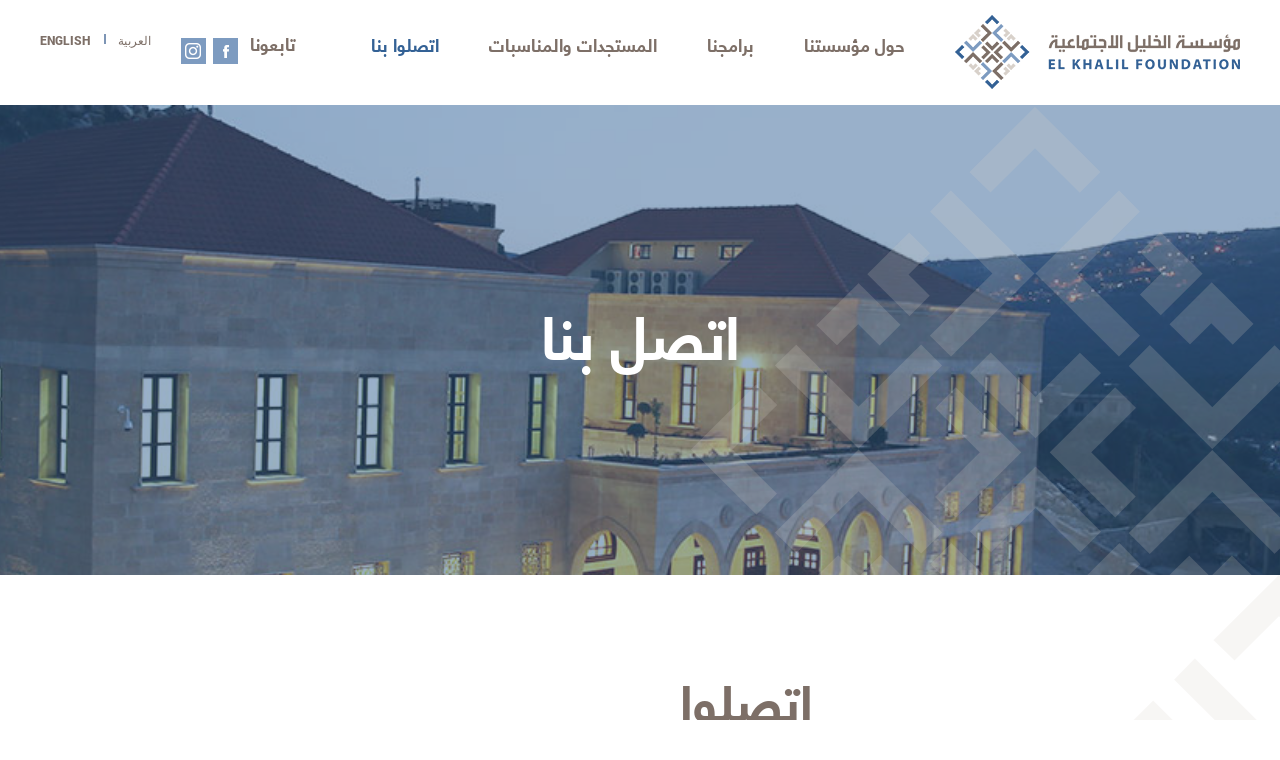

--- FILE ---
content_type: text/html; charset=UTF-8
request_url: https://www.elkhalilfoundation.org/ar/Contact
body_size: 3933
content:
<!DOCTYPE html PUBLIC "-//W3C//DTD XHTML 1.0 Transitional//EN" "http://www.w3.org/TR/xhtml1/DTD/xhtml1-transitional.dtd">
<html xmlns="http://www.w3.org/1999/xhtml" dir="ltr" lang="en-US">
<head>
<meta http-equiv="Content-Type" content="text/html; charset=UTF-8" />
<meta name="HandheldFriendly" content="true"/>
<meta name="MobileOptimized" content="320"/>
<meta content="telephone=no" name="format-detection">
<title>مؤسسة الخليل الإجتماعية | اتصلوا بنا</title>
<meta name="Description" content="مؤسسة الخليل الاجتماعية هي مؤسسة محلية لا تتوخى الربح أطلقتها عائلة الخليل في العام 2003 بهدف مساعدة أهالي قضاء حاصبيا من خلال برامج متنوّعة ستساهم في تحسين ظروفهم على الصعيد الشخصي والاجتماعي والتجاري."/>
<meta name="Keywords" content="El Khalil Foundation,foundation,empowering society,Non-Profit NGO,Hasbaya District,hasbaya,youth development & leadership" />
<meta name="viewport" content="width=device-width,initial-scale=1,user-scalable=0,minimum-scale=1.0,maximum-scale=1.0"/>
<link rel="canonical" href="http://elkhalilfoundation.org" />
<link rel="alternate" hreflang="en" href="https://www.elkhalilfoundation.org:443/" />
<meta property="og:title" content="مؤسسة الخليل الإجتماعية | اتصلوا بنا" />
<meta property="og:description" content="مؤسسة الخليل الاجتماعية هي مؤسسة محلية لا تتوخى الربح أطلقتها عائلة الخليل في العام 2003 بهدف مساعدة أهالي قضاء حاصبيا من خلال برامج متنوّعة ستساهم في تحسين ظروفهم على الصعيد الشخصي والاجتماعي والتجاري." />
<meta property="og:type" content="business.business" />
<meta property="og:url" content="https://www.elkhalilfoundation.org:443/" />
<meta property="og:image" content="https://www.elkhalilfoundation.org:443/uploads/banners/p1bbomklhar6m9291ffc1mp91dtc4.jpg" />
<link href="https://www.elkhalilfoundation.org:443/favicon.ico" rel="shortcut icon" type="image/x-icon" />
<link rel="stylesheet" type="text/css" href="https://www.elkhalilfoundation.org:443/css/animate.css"/>
<link rel="stylesheet" type="text/css" href="https://www.elkhalilfoundation.org:443/style.css"/>
<link rel="stylesheet" type="text/css" href="https://www.elkhalilfoundation.org:443/responsive.css"/>
	<link rel="stylesheet" type="text/css" href="https://www.elkhalilfoundation.org:443/css/mac.css"/>
	<link rel="stylesheet" type="text/css" href="https://www.elkhalilfoundation.org:443/style_ar.css"/>
<link rel="stylesheet" type="text/css" href="https://www.elkhalilfoundation.org:443/css/font-awesome/css/font-awesome.css"/>
    
<script>var test="https://www.elkhalilfoundation.org:443/ar/";var test1="https://www.elkhalilfoundation.org:443/";</script>
<script type="text/javascript" src="https://www.elkhalilfoundation.org:443/js/jquery-1.11.0.min.js"></script>
<script type="text/javascript" src="https://www.elkhalilfoundation.org:443/js/modernizr.custom.67980.js"></script>

<script type="text/javascript" src="https://www.elkhalilfoundation.org:443/js/jquery.easing.1.3.js"></script>
<script type="text/javascript" src="https://www.elkhalilfoundation.org:443/js/jquery.waitforimages.js"></script>

    <script type="text/javascript" src="https://www.elkhalilfoundation.org:443/scripts/jquery.validate.js"></script>


<script type="text/javascript" src="https://www.elkhalilfoundation.org:443/ar/manage.js"></script>
<script>
$(document).ready(function(){
	$('body').waitForImages(true).done(function() {
								load3=1; load4=1; loadpages(6,'','1','');
			});
});
</script>
<script src='https://www.google.com/recaptcha/api.js'></script>

<script>
  (function(i,s,o,g,r,a,m){i['GoogleAnalyticsObject']=r;i[r]=i[r]||function(){
  (i[r].q=i[r].q||[]).push(arguments)},i[r].l=1*new Date();a=s.createElement(o),
  m=s.getElementsByTagName(o)[0];a.async=1;a.src=g;m.parentNode.insertBefore(a,m)
  })(window,document,'script','https://www.google-analytics.com/analytics.js','ga');

  ga('create', 'UA-102326149-1', 'auto');
  ga('send', 'pageview');

</script></head>
<body>
	 <div class="header_navigationInner-mobile">
     <a id="nav-toggle" ><span></span></a>
     <a class="mob_logo" href="https://www.elkhalilfoundation.org:443/ar/El-Khalil-Foundation">
            <img src="https://www.elkhalilfoundation.org:443/images/logo.png" alt="El Khalil Foundation" title="El Khalil Foundation" />
        </a>
     <nav class="mobile-navigation">
        
        <ul class="mob_menu">             
            <li><a href="https://www.elkhalilfoundation.org:443/ar/El-Khalil-Foundation" title="الصفحة الرئيسية" class="mob_menu_item">الصفحة الرئيسية</a></li>
            <li><a href="https://www.elkhalilfoundation.org:443/ar/About" title="حول مؤسستنا" class="mob_menu_item">حول مؤسستنا</a></li>
            <li><a href="https://www.elkhalilfoundation.org:443/ar/Services" title="برامجنا" class="mob_menu_item">برامجنا</a></li>
            <li><a href="javascript:void(0)" onclick="openSub()" id="mob_menu_item" yes="0" class="mob_menu_item">المستجدات والمناسبات</a>
            	<ul class="sub-distance-mob">
                    <li><a href="https://www.elkhalilfoundation.org:443/ar/News" title="برامجنا">أخبار</a></li>
                    <li><a href="https://www.elkhalilfoundation.org:443/ar/Events" title="برامجنا">أحداث</a></li>
                </ul>
            </li>
            <li><a href="https://www.elkhalilfoundation.org:443/ar/Contact" title="2017 &ndash; مؤسسة الخليل الاجتماعية &ndash; الحقوق كافة محفوظة" class="mob_menu_item active">اتصلوا بنا</a></li>
            <li>
            	<div class="follow-us">تابعونا</div>
                <div class="follow-us-social">
                    <a href="https://www.facebook.com" title="Facebook" class="menu_item-social" target="_blank">                    <div class="facebook-mob"></div>
                    </a>                </div>
                <div class="follow-us-social">
                	<a href="https://www.instagram.com" title="Instagram" class="menu_item-social" target="_blank">                    <div class="instagram-mob"></div>
                    </a>                </div>
                <div class="mobile-language">
                	<div class="mobile-language-title">
                    <a href="https://www.elkhalilfoundation.org:443/Contact" title="ENGLISH">
					ENGLISH                    </a>
                    </div>
                    <div class="mobile-language-sep"></div>
                	<div class="mobile-language-title">
                    <a href="https://www.elkhalilfoundation.org:443/ar/Contact" title="العربية">
					العربية                    </a>
                    </div>
                </div>
            </li>
        </ul>
    </nav>
   
</div>
<header>
	<div class="top_header">
    	<div class="top_header_holder">
        	<div class="top_header-inner">
            	<div class="top_header-menu">
                	<ul class="menu">
                        <li class="distance"><a href="https://www.elkhalilfoundation.org:443/ar/El-Khalil-Foundation" title="الصفحة الرئيسية" class="menu_item"><img src="https://www.elkhalilfoundation.org:443/images/logo.png" alt="El Khalil Foundation" title="El Khalil foundation"/></a></li>
                        <li class="distance"><a href="https://www.elkhalilfoundation.org:443/ar/About" title="حول مؤسستنا" class="menu_item">حول مؤسستنا<div class="menu-border-top"></div></a></li>
                        <li class="distance"><a href="https://www.elkhalilfoundation.org:443/ar/Services" title="برامجنا" class="menu_item">برامجنا<div class="menu-border-top"></div></a></li>
                        <li class="distance">
                        	<a href="javascript:void(0)" title="المستجدات والمناسبات" class="menu_item">المستجدات والمناسبات<div class="menu-border-top"></div></a>
                        	<ul class="sub-distance">
                            	<li><a href="https://www.elkhalilfoundation.org:443/ar/News" title="برامجنا">أخبار</a></li>
                            	<li><a href="https://www.elkhalilfoundation.org:443/ar/Events" title="برامجنا">أحداث</a></li>
                            </ul>
                        </li>
                        <li class="distance"><a href="https://www.elkhalilfoundation.org:443/ar/Contact" title="اتصلوا بنا" class="menu_item active">اتصلوا بنا<div class="menu-border-top"></div></a></li>    
                    </ul>
                </div>
                <div class="top_header-social">
                	<ul class="menu">
                        <li class="distance-social">
                        <a href="https://www.elkhalilfoundation.org:443/Contact" title="ENGLISH" class="menu_item-lang">
                        ENGLISH                        </a>
                        </li>
                        <li class="distance-social"><div class="lang-sep"></div></li>
                        <li class="distance-social">
                        <a href="https://www.elkhalilfoundation.org:443/ar/Contact" title="العربية" class="menu_item-lang">
						العربية                        </a>
                        </li>
                        <li class="distance-social">
                        <a href="https://www.instagram.com" title="Instagram" class="menu_item-social" target="_blank">                        <div class="top-instagram"></div>
                        </a>                        </li>
                        <li class="distance-social">
                        <a href="https://www.facebook.com" title="Facebook" class="menu_item-social" target="_blank">                        <div class="top-facebook"></div>
                        </a>                        </li>
                        <li class="distance-social">تابعونا</li>
                    </ul>
                </div>
            </div>
        </div>
    </div>
        <section class="ekf-banner">    
        <article class="banner-slideshow">
            <ul id="maximage">
                                    <li class="sp-slide" style="background-image: url('https://www.elkhalilfoundation.org:443/uploads/banners/p1bbomklhar6m9291ffc1mp91dtc4.jpg')"></li>
                                            </ul>
        </article>
                <hgroup>
            <h1>اتصل بنا</h1>
            <span></span>
        </hgroup>
                    </section>
	    
</header>    
    <section class="contact-page">
    	<article id="contact-info" class="contact-box">
        	<h1 class="contact-page-title">اتصلوا بنا</h1>
            <hgroup class="contact-page-info">
            	<h1>البريد الإلكتروني</h1>
                <div><a href="mailto:info@elkhalilfoundation.org">info@elkhalilfoundation.org</a></div>
            	<h1>الفاكس</h1>
                <div>00961 1 810 973</div>
            	<h1>الهاتف</h1>
                <div>00961 1 866 565- 07 551 410</div>
            </hgroup>
        </article>
        <article id="contact-form" class="contact-box">
        
        	            <form class="cmxform" id="commentForm" method="post">
            <input type="hidden" name="submitted" id="submitted" value="true" />
            <div class="contact">
            	<div class="contact-form-field"><input type="text" placeholder="الإسم" id="name" name="name" value="" /></div>
            </div>
            <div class="contact">
            <div class="contact-form-field"><input type="text" placeholder="البريد الإلكتروني" id="email" name="email" value="" /></div>
            </div>
            <div class="contact">
            <div class="contact-form-field"><input type="text" placeholder="الموضوع" id="subject" name="subject" value="" /></div>
            </div>
            <div class="contact">
            <div class="contact-form-field" id="contact-form-field"><textarea placeholder="رسالة" name="message" id="message"></textarea></div>
            </div>
            <div class="contact">
            <div class="g-recaptcha" data-sitekey="6LfEuyEUAAAAAEztgLy082rI3iiatrbe1S-dPO2V" style="transform:scale(0.77);-webkit-transform:scale(0.77);transform-origin:0 0;-webkit-transform-origin:0 0;"></div>
            </div>
            <div class="contact-form-submit">
                <button class="button" type="submit" name="donate">ارسل</button>
            </div>
            </form>
        
        
        </article>
	</section>
    
	<section class="instagram-feed">
	<article class="instagram-details">
    	<h3 class="services-title">صفحتنا على الإنستغرام</h3>
        <div class="services-text">عمل مؤسسة الخليل الاجتماعية لتمكين المجتمع ضمن قضاء حاصبيا ولبنان الجنوبي<br /></div>
                <div class="home-submit">
            <a href="https://www.instagram.com" title="صفحتنا على الإنستغرام" target="_blank">
            <div class="button">تابعنا</div>
            </a>
        </div>
            </article>
    <article class="instagram-listing">
    	    </article>
</section>

<footer>
	<div class="footer_top_holder">
    	<div class="footer_top">
        	<div class="footer_top_box">
            	<div class="footr_top_menu">
                	<div class="footer_top_menu-link">
                    	<a href="https://www.elkhalilfoundation.org:443/ar/About" title="حول مؤسستنا">حول مؤسستنا</a>
                    </div>
                    <div class="footer_top_menu-sublink"><a href="https://www.elkhalilfoundation.org:443/ar/About/1" title="الملف الشخصي">الملف الشخصي</a></div>
                    <div class="footer_top_menu-sublink"><a href="https://www.elkhalilfoundation.org:443/ar/About/3" title="المهمة والرؤية">المهمة والرؤية</a></div>
                    <div class="footer_top_menu-sublink"><a href="https://www.elkhalilfoundation.org:443/ar/About/2" title="نبذة تاريخية">نبذة تاريخية</a></div>
                    <div class="footer_top_menu-sublink"><a href="https://www.elkhalilfoundation.org:443/ar/About/4" title="تركيزنا">تركيزنا</a></div>
                    <div class="footer_top_menu-sublink"><a href="https://www.elkhalilfoundation.org:443/ar/About/5" title="تركيزنا">أعضاء مجلس الأمناء</a></div>
                    <div class="footer_top_menu-link menu-linkFull">
                    	<a href="https://www.elkhalilfoundation.org:443/ar/News" title="المستجدات والمناسبات">المستجدات والمناسبات</a>
                    </div>
                </div>
                <div class="footr_top_menu">
                	<div class="footer_top_menu-link">
                    	<a href="https://www.elkhalilfoundation.org:443/ar/Services" title="برامجنا">برامجنا</a>
                    </div>
                                                            <div class="footer_top_menu-sublink">
					<a href="https://www.elkhalilfoundation.org:443/ar/Services/1" title="برامجنا">وجهنا الثقافي</a>
                    </div>
					                                                            <div class="footer_top_menu-sublink">
					<a href="https://www.elkhalilfoundation.org:443/ar/Services/2" title="برامجنا">تنمية الشباب</a>
                    </div>
					                                                            <div class="footer_top_menu-sublink">
					<a href="https://www.elkhalilfoundation.org:443/ar/Services/3" title="برامجنا">تمكين النساء</a>
                    </div>
					                                        <div class="footer_top_menu-link menu-linkRes">
                    	<a href="https://www.elkhalilfoundation.org:443/ar/News" title="المستجدات والمناسبات">المستجدات والمناسبات</a>
                    </div>
                    <div class="footer_top_menu-link">
                    	<a href="https://www.elkhalilfoundation.org:443/ar/Contact" title="اتصلوا بنا">اتصلوا بنا</a>
                    </div>
                </div>
            </div>
            <div class="footer_top_box">
            	<div class="footer_top_content">
                    <ul class="footer-social">
                        <li class="distance-social">
                		<a href="https://www.instagram.com" title="Instagram" class="menu_item-social" target="_blank">                        <div class="top-instagram"></div>
                    	</a>                        </li>
                        <li class="distance-social">
                        <a href="https://www.facebook.com" title="Facebook" class="menu_item-social" target="_blank">                        <div class="top-facebook"></div>
                    	</a>                        </li>
                    </ul>
               		<img src="https://www.elkhalilfoundation.org:443/images/footer_logo.png" title="El Khalil Foundation" alt="El Khalil Foundation" />
                    <ul class="footer-social1">
                        <li class="distance-social"><a href="https://www.elkhalilfoundation.org:443/ar/" title="Instagram" class="menu_item-social"><div class="top-instagram"></div></a></li>
                        <li class="distance-social"><a href="https://www.elkhalilfoundation.org:443/ar/" title="Facebook" class="menu_item-social"><div class="top-facebook"></div></a></li>
                    </ul>
                </div>
            </div>
        </div>
    </div>
    <div class="footer_bottom_holder">
    	<div class="footer_bottom">
        	<ul class="menu menufooter">
                <li class="distance-footer">2017 &ndash; مؤسسة الخليل الاجتماعية &ndash; الحقوق كافة محفوظة</li>
                <li class="distance-footer"><div class="footer_sep"></div></li>
                <li class="distance-footer">من تصميم <a href="http://www.excite-design.com" target="_blank">EXCITE</a></li>
            </ul>
        </div>
        <div class="footer_bottomRes">
        	<div class="footer_rights">مؤسسة الخليل الإجتماعية&nbsp; ٢٠١٧</div>
        	<ul class="menu menufooter">
            	<li class="distance-footer">جميع الحقوق محفوظة</li>
                <li class="distance-footer"><div class="footer_sep"></div></li>
                <li class="distance-footer">من تصميم <a href="http://www.excite-design.com" target="_blank">EXCITE</a></li>
            </ul>
        </div>
    </div>
</footer>
<!--<a href="#" class="back-to-top">العودة إلى الأعلى</a>-->
<!-- Return to Top -->
<a href="javascript:" id="return-to-top"><i class="icon-chevron-up"></i>العودة إلى الأعلى</a>

<script src="https://www.elkhalilfoundation.org:443/js/jquery.viewportchecker.js"></script>
<script type="text/javascript" src="https://www.elkhalilfoundation.org:443/scripts/jquery.cycle.all.js"></script>
<!--<script>  
   jQuery(window).bind("load", function(){ jQuery(window).resize(); });  
</script>-->
<script>
	$(document).ready(function() {
		// validate signup form on keyup and submit
		$("#commentForm").validate({
			rules: {
				name: "required",
				email: {
					required: true,
					email: true
				},
				subject: "required",
				message: "required"
			},
			messages: {
				name: "من فضلك ادخل اسمك الكامل",
				email: "رجاء قم بإدخال بريد الكتروني صحيح",
				subject: "الرجاء إدخال الموضوع",
				message: "أدرج رسالتك من فضلك"
			}
		});
	});
	</script>
</body>
</html>

--- FILE ---
content_type: text/html; charset=utf-8
request_url: https://www.google.com/recaptcha/api2/anchor?ar=1&k=6LfEuyEUAAAAAEztgLy082rI3iiatrbe1S-dPO2V&co=aHR0cHM6Ly93d3cuZWxraGFsaWxmb3VuZGF0aW9uLm9yZzo0NDM.&hl=en&v=TkacYOdEJbdB_JjX802TMer9&size=normal&anchor-ms=20000&execute-ms=15000&cb=zcpy3bs89zn
body_size: 46054
content:
<!DOCTYPE HTML><html dir="ltr" lang="en"><head><meta http-equiv="Content-Type" content="text/html; charset=UTF-8">
<meta http-equiv="X-UA-Compatible" content="IE=edge">
<title>reCAPTCHA</title>
<style type="text/css">
/* cyrillic-ext */
@font-face {
  font-family: 'Roboto';
  font-style: normal;
  font-weight: 400;
  src: url(//fonts.gstatic.com/s/roboto/v18/KFOmCnqEu92Fr1Mu72xKKTU1Kvnz.woff2) format('woff2');
  unicode-range: U+0460-052F, U+1C80-1C8A, U+20B4, U+2DE0-2DFF, U+A640-A69F, U+FE2E-FE2F;
}
/* cyrillic */
@font-face {
  font-family: 'Roboto';
  font-style: normal;
  font-weight: 400;
  src: url(//fonts.gstatic.com/s/roboto/v18/KFOmCnqEu92Fr1Mu5mxKKTU1Kvnz.woff2) format('woff2');
  unicode-range: U+0301, U+0400-045F, U+0490-0491, U+04B0-04B1, U+2116;
}
/* greek-ext */
@font-face {
  font-family: 'Roboto';
  font-style: normal;
  font-weight: 400;
  src: url(//fonts.gstatic.com/s/roboto/v18/KFOmCnqEu92Fr1Mu7mxKKTU1Kvnz.woff2) format('woff2');
  unicode-range: U+1F00-1FFF;
}
/* greek */
@font-face {
  font-family: 'Roboto';
  font-style: normal;
  font-weight: 400;
  src: url(//fonts.gstatic.com/s/roboto/v18/KFOmCnqEu92Fr1Mu4WxKKTU1Kvnz.woff2) format('woff2');
  unicode-range: U+0370-0377, U+037A-037F, U+0384-038A, U+038C, U+038E-03A1, U+03A3-03FF;
}
/* vietnamese */
@font-face {
  font-family: 'Roboto';
  font-style: normal;
  font-weight: 400;
  src: url(//fonts.gstatic.com/s/roboto/v18/KFOmCnqEu92Fr1Mu7WxKKTU1Kvnz.woff2) format('woff2');
  unicode-range: U+0102-0103, U+0110-0111, U+0128-0129, U+0168-0169, U+01A0-01A1, U+01AF-01B0, U+0300-0301, U+0303-0304, U+0308-0309, U+0323, U+0329, U+1EA0-1EF9, U+20AB;
}
/* latin-ext */
@font-face {
  font-family: 'Roboto';
  font-style: normal;
  font-weight: 400;
  src: url(//fonts.gstatic.com/s/roboto/v18/KFOmCnqEu92Fr1Mu7GxKKTU1Kvnz.woff2) format('woff2');
  unicode-range: U+0100-02BA, U+02BD-02C5, U+02C7-02CC, U+02CE-02D7, U+02DD-02FF, U+0304, U+0308, U+0329, U+1D00-1DBF, U+1E00-1E9F, U+1EF2-1EFF, U+2020, U+20A0-20AB, U+20AD-20C0, U+2113, U+2C60-2C7F, U+A720-A7FF;
}
/* latin */
@font-face {
  font-family: 'Roboto';
  font-style: normal;
  font-weight: 400;
  src: url(//fonts.gstatic.com/s/roboto/v18/KFOmCnqEu92Fr1Mu4mxKKTU1Kg.woff2) format('woff2');
  unicode-range: U+0000-00FF, U+0131, U+0152-0153, U+02BB-02BC, U+02C6, U+02DA, U+02DC, U+0304, U+0308, U+0329, U+2000-206F, U+20AC, U+2122, U+2191, U+2193, U+2212, U+2215, U+FEFF, U+FFFD;
}
/* cyrillic-ext */
@font-face {
  font-family: 'Roboto';
  font-style: normal;
  font-weight: 500;
  src: url(//fonts.gstatic.com/s/roboto/v18/KFOlCnqEu92Fr1MmEU9fCRc4AMP6lbBP.woff2) format('woff2');
  unicode-range: U+0460-052F, U+1C80-1C8A, U+20B4, U+2DE0-2DFF, U+A640-A69F, U+FE2E-FE2F;
}
/* cyrillic */
@font-face {
  font-family: 'Roboto';
  font-style: normal;
  font-weight: 500;
  src: url(//fonts.gstatic.com/s/roboto/v18/KFOlCnqEu92Fr1MmEU9fABc4AMP6lbBP.woff2) format('woff2');
  unicode-range: U+0301, U+0400-045F, U+0490-0491, U+04B0-04B1, U+2116;
}
/* greek-ext */
@font-face {
  font-family: 'Roboto';
  font-style: normal;
  font-weight: 500;
  src: url(//fonts.gstatic.com/s/roboto/v18/KFOlCnqEu92Fr1MmEU9fCBc4AMP6lbBP.woff2) format('woff2');
  unicode-range: U+1F00-1FFF;
}
/* greek */
@font-face {
  font-family: 'Roboto';
  font-style: normal;
  font-weight: 500;
  src: url(//fonts.gstatic.com/s/roboto/v18/KFOlCnqEu92Fr1MmEU9fBxc4AMP6lbBP.woff2) format('woff2');
  unicode-range: U+0370-0377, U+037A-037F, U+0384-038A, U+038C, U+038E-03A1, U+03A3-03FF;
}
/* vietnamese */
@font-face {
  font-family: 'Roboto';
  font-style: normal;
  font-weight: 500;
  src: url(//fonts.gstatic.com/s/roboto/v18/KFOlCnqEu92Fr1MmEU9fCxc4AMP6lbBP.woff2) format('woff2');
  unicode-range: U+0102-0103, U+0110-0111, U+0128-0129, U+0168-0169, U+01A0-01A1, U+01AF-01B0, U+0300-0301, U+0303-0304, U+0308-0309, U+0323, U+0329, U+1EA0-1EF9, U+20AB;
}
/* latin-ext */
@font-face {
  font-family: 'Roboto';
  font-style: normal;
  font-weight: 500;
  src: url(//fonts.gstatic.com/s/roboto/v18/KFOlCnqEu92Fr1MmEU9fChc4AMP6lbBP.woff2) format('woff2');
  unicode-range: U+0100-02BA, U+02BD-02C5, U+02C7-02CC, U+02CE-02D7, U+02DD-02FF, U+0304, U+0308, U+0329, U+1D00-1DBF, U+1E00-1E9F, U+1EF2-1EFF, U+2020, U+20A0-20AB, U+20AD-20C0, U+2113, U+2C60-2C7F, U+A720-A7FF;
}
/* latin */
@font-face {
  font-family: 'Roboto';
  font-style: normal;
  font-weight: 500;
  src: url(//fonts.gstatic.com/s/roboto/v18/KFOlCnqEu92Fr1MmEU9fBBc4AMP6lQ.woff2) format('woff2');
  unicode-range: U+0000-00FF, U+0131, U+0152-0153, U+02BB-02BC, U+02C6, U+02DA, U+02DC, U+0304, U+0308, U+0329, U+2000-206F, U+20AC, U+2122, U+2191, U+2193, U+2212, U+2215, U+FEFF, U+FFFD;
}
/* cyrillic-ext */
@font-face {
  font-family: 'Roboto';
  font-style: normal;
  font-weight: 900;
  src: url(//fonts.gstatic.com/s/roboto/v18/KFOlCnqEu92Fr1MmYUtfCRc4AMP6lbBP.woff2) format('woff2');
  unicode-range: U+0460-052F, U+1C80-1C8A, U+20B4, U+2DE0-2DFF, U+A640-A69F, U+FE2E-FE2F;
}
/* cyrillic */
@font-face {
  font-family: 'Roboto';
  font-style: normal;
  font-weight: 900;
  src: url(//fonts.gstatic.com/s/roboto/v18/KFOlCnqEu92Fr1MmYUtfABc4AMP6lbBP.woff2) format('woff2');
  unicode-range: U+0301, U+0400-045F, U+0490-0491, U+04B0-04B1, U+2116;
}
/* greek-ext */
@font-face {
  font-family: 'Roboto';
  font-style: normal;
  font-weight: 900;
  src: url(//fonts.gstatic.com/s/roboto/v18/KFOlCnqEu92Fr1MmYUtfCBc4AMP6lbBP.woff2) format('woff2');
  unicode-range: U+1F00-1FFF;
}
/* greek */
@font-face {
  font-family: 'Roboto';
  font-style: normal;
  font-weight: 900;
  src: url(//fonts.gstatic.com/s/roboto/v18/KFOlCnqEu92Fr1MmYUtfBxc4AMP6lbBP.woff2) format('woff2');
  unicode-range: U+0370-0377, U+037A-037F, U+0384-038A, U+038C, U+038E-03A1, U+03A3-03FF;
}
/* vietnamese */
@font-face {
  font-family: 'Roboto';
  font-style: normal;
  font-weight: 900;
  src: url(//fonts.gstatic.com/s/roboto/v18/KFOlCnqEu92Fr1MmYUtfCxc4AMP6lbBP.woff2) format('woff2');
  unicode-range: U+0102-0103, U+0110-0111, U+0128-0129, U+0168-0169, U+01A0-01A1, U+01AF-01B0, U+0300-0301, U+0303-0304, U+0308-0309, U+0323, U+0329, U+1EA0-1EF9, U+20AB;
}
/* latin-ext */
@font-face {
  font-family: 'Roboto';
  font-style: normal;
  font-weight: 900;
  src: url(//fonts.gstatic.com/s/roboto/v18/KFOlCnqEu92Fr1MmYUtfChc4AMP6lbBP.woff2) format('woff2');
  unicode-range: U+0100-02BA, U+02BD-02C5, U+02C7-02CC, U+02CE-02D7, U+02DD-02FF, U+0304, U+0308, U+0329, U+1D00-1DBF, U+1E00-1E9F, U+1EF2-1EFF, U+2020, U+20A0-20AB, U+20AD-20C0, U+2113, U+2C60-2C7F, U+A720-A7FF;
}
/* latin */
@font-face {
  font-family: 'Roboto';
  font-style: normal;
  font-weight: 900;
  src: url(//fonts.gstatic.com/s/roboto/v18/KFOlCnqEu92Fr1MmYUtfBBc4AMP6lQ.woff2) format('woff2');
  unicode-range: U+0000-00FF, U+0131, U+0152-0153, U+02BB-02BC, U+02C6, U+02DA, U+02DC, U+0304, U+0308, U+0329, U+2000-206F, U+20AC, U+2122, U+2191, U+2193, U+2212, U+2215, U+FEFF, U+FFFD;
}

</style>
<link rel="stylesheet" type="text/css" href="https://www.gstatic.com/recaptcha/releases/TkacYOdEJbdB_JjX802TMer9/styles__ltr.css">
<script nonce="5UW9z1KAXGs2Tk2gZ965OQ" type="text/javascript">window['__recaptcha_api'] = 'https://www.google.com/recaptcha/api2/';</script>
<script type="text/javascript" src="https://www.gstatic.com/recaptcha/releases/TkacYOdEJbdB_JjX802TMer9/recaptcha__en.js" nonce="5UW9z1KAXGs2Tk2gZ965OQ">
      
    </script></head>
<body><div id="rc-anchor-alert" class="rc-anchor-alert"></div>
<input type="hidden" id="recaptcha-token" value="[base64]">
<script type="text/javascript" nonce="5UW9z1KAXGs2Tk2gZ965OQ">
      recaptcha.anchor.Main.init("[\x22ainput\x22,[\x22bgdata\x22,\x22\x22,\[base64]/[base64]/[base64]/[base64]/[base64]/[base64]/[base64]/[base64]/[base64]/[base64]/[base64]/[base64]/[base64]/[base64]/[base64]\\u003d\\u003d\x22,\[base64]\\u003d\x22,\x22f0I4woRMflZ3w5TDmsO/w6LCux0xwolSZiMWwox4w5/CiARqwptHAsKJwp3CtMO1w6Anw7lxLsObwqbDssKbJcOxwqTDrWHDigbCu8Oawp/DohcsPzRowp/Dni7DhcKUAwTChDhDw5jDlRjCrAwsw5RZwrvDnMOgwpZkwqbCsAHDhsOrwr0yLDMvwrkjOMKPw7zCuWXDnkXCpB7CrsOuw55rwpfDkMKFwrHCrTFPdMORwo3DrMKRwowUFFbDsMOhwrIXQcKsw5vClsO9w6nDnMKSw67DjSjDv8KVwoJYw5B/[base64]/CosKww6JrwrJHw5PDhSk/w7kLwoDDgwhuZsOjQcO1w6PDncOjYgI3wpfDvAZDXDlfMyfDm8KrWMKoWDA+Z8OTQsKPwo3Dm8OFw4bDpcKbeGXCiMOwQcOhw5rDnsO+dWHDpVgiw53DmMKXSQ/CpcO0worDv2PCh8OuUMOmTcO4VMKww5/Cj8OeJMOUwoRPw6pYK8OMw45dwrkpcUhmwoB/[base64]/wpAUwrLDsMKnK8OaTsK4IsKBwoLCj8KCwpcfY8OXc25pw7fDs8K2ZwFuGGVTUXxXw4zComsCNSkhZkPDsT7Drj3Cqikdw7XDhA0iw6PCowPCucOkw5QWRz9mOsK6PBnDkcK4wqMbXyHCt10/w4TDr8KNfsK3PzfDhBBCw48uwr4WGsO9CcO/w43CqcOhw4RRHiZ/[base64]/f8KCCMO1QTbCm8OXbXrDilLCvsKCXMOeMl4EZcOsw4BwY8OJRxzDg8OAGcKcw5xVw6EgJHnCtMOyCMK8Q3zCicK9w7MGw7cOw6vCqsOjw7U8aWwtBsKLw6QfKMKqwptKwoJRwqgQAcOieSbCl8KaCsOAQcO8GEbCl8OSwrvCnsKCblhGw5DDnDEjGD/CuQrDkQwywrXDpgfCsFULaVLDjUw7wr/[base64]/DvMKdCsO5ZsK4wo9YwrzClDQ6wpEVWXnDm3shw6snOWTCm8OCRhtWXXLDh8OLXSbCrxvDrTJrdDR8wpnDjX3Ds2R7wr3DuDQSwqsuwpYaJMOCw7BJDFbDp8Ktw69UNwd3HMKow7XDqEsGMH/DtjXCpsOmwoMsw6bCoRvDjcOKVcOrw7nCmMOlw4Zbw4dFw6fDqcOswphiwpRBwoPCrMOGHsOmWsKsVE02KsOlw5nCuMOTNMKAw7LCj13DssKhTRnDusOXCj5nwo19YMO8HsOQPMO2BcKWwqrDrxFDwqxEw58dwrQNw7zChsKIw4vDqm/[base64]/[base64]/Do05wW8Oow59WeTcKwpVWRgbCjQMyWsKSwqjClz1rw43DmhvCmsOewpDDpDjDoMOtGMKGw67CmwPDisOXwp7CtGrCuGVww4w7wr8yFlLCm8Odw5/DvcOnQMO2QzbCqMObd2Y+w7Eoex/DnSvCtE4zMsOmYlvDtFTCtsKJwpTCuMK0d2oNwp/DscK6wpkIw6AzwqrDhxfCoMKqw6tnw5JQw55rwoEtLcK0D0LDmcO/wqzCp8OdOcKDwqHDsm8WasObfXfDp2RlXsOaEMOkw7ZSAFxUw40Vwr/CiMOCblzDqsKRCMKmX8Kbw6DCrnFBScOkw6l0Nm/[base64]/[base64]/F8OYSCghwpJGDMKmw6/CpcKWw7YcwqLDrU5qw4hbwrV3MEgkAcKvDh7DjHTCrMOww5oMwoNyw5JRTC57HsKbPwPCs8KESMO0J0h2QzHCjHxYwr/[base64]/CosKKdAtHZMKKS8OpwptSw7zCglXCq8Omw7HCscKLw50XZVxHccOSfAjCu8OeB3wJw7odwq/DhcO/w53CtMOAwrnCmwp5wr/CuMKSw49Ew6DDoVsqwofDucO2w4YWwqhNU8OMBcOkw4nDpgR7XQJSwrzDucKxwrXCnFLDilfDlgzCkEbCmQrDo3UFwqQrczrCscKawpnDl8Krwr1lQhHCtcK9wozDiEMPDMK0w6/ChxhlwrtJJ1MVwoA4BG/DhXhvw4IyN05fwoTChwp3wq8YTsO1f0fDqFfClMO7w4fDusK5TMKiwpM8wp/CvcKwwrdndcKowr3Ch8K0EMKzfT3Dj8OuAB3Dt0hnF8KrwrjCn8OkZ8K+bMOYwr7DmlnDvTrDjR3DoyLClcOaYg4RwpZ3wrTDqsKUHV3DnGHCnR0mw4rCtMKwFsOEwpZBwq0gwofDn8O6CsOeKmPDj8OGw5jDuynCn0DDj8K9w41WCMOoS3M/EMKsNsKBDsOpHkg/LMKWwrUCKVPCqcKpQ8Ocw5ElwqwsNSh2w69uw4nDk8KuVsOWwoYaw5HCoMKUwqnDuBs8WMOywrrDmnTDhsODwoQowoV0wrfCqsObw6/DjDlnw6Bpw4VSw5jCuhrDtFR/bVl1FsKxwqMlXcOGw4nDlm/DjcOjw7NvQMK6T2/Cl8K1BBocUQAKwoNRwpVrQWnDj8OMI2nDmsKONFgMwp9HC8OOw7jCoiXCgRHCuRTDrsKwwqvCiMOJYsODRk/Dm1ZqwphUQMKkwr4Bw4IIGcOyJh/DtsOMacKHw7vDhMOxdmkjJcKZwoHDq3ZwwqHCs2TChsOaNsOcF1DDtCHDgX/CqMOmJiHCtFETw5NfHW4JFcOww7Y5BcK8wrvDo3XDlFnCrsO2w77Du291wovDogB/[base64]/DkEJ/woc/[base64]/wqjCtMOlwprDqVLCtWg/[base64]/w6E1QTbDukkcLiAMOsOcUTrDksKUwq0WezdZZjLDo8KlPcK/[base64]/CpcKkJRjDiDHDoRvCjAHDugrDsjnCpGjDmsOvFcK7CknDtsOMYmoPEjRefiPCt0gdZlRdRsKSw7fDnsKSOsOoPcKTKcKVaGsQb3Umw4LChcK+Y3E7w6vCoH7CpMOKwoDDrVzCh2ojw75/woQkL8O2wrjDmlMpwozDlWfCksKaI8OXw7Q7JsKSVyo8N8Khw6R5wr7DhBTDnsO+w53Di8OGwpwdw4XCh2vDsMKgF8Oxw4rClcOdwqvCrXLCgmRtaRXCpCorw5sRw77CoAPDi8KRw5XCph07M8KNw7rClsKrKMOVwow1w7PDjcOtw57Di8KHwqnDkcOmGhc/YR4Rw61zCsO6MsK2cQxSDgEIwoHDg8OIwpkgw63DkB0cwoNCwqLCpjXCrQ5lwqrCniXCqMKZdy5yVhzCssKTc8Omwqo6KMKrwq7CpgfCqsKpGMKdAT/DjFQpwpTCpxLCvjssZMKTwq/DvS/CgcOxIcKPSXEWesK1w40BPwHCgg/ChHJXGsOOTcOYwovCpAjDpMOeXh/DjSrCjmknZsKNwqbCsh3CvzrCoXjDv0XDmkvCjzpBXGbCq8KvK8OPwq/CoMK8Vz4VwoTDrsOlwpNsUjAzb8OUwoE9dMOkwqp/wq3CtcO8JiUNwrPCkg84w4rDoVd0wosrwrtTbnDCr8Ovw7/CqsKXYCTCg0PCh8K/EMOewqZnd0HDjH3Do21FE8O1w7NSbMK1NRTCvHvDqgVhw6VTIjXDgcOywroow7XCllrDsnosa1hmacO1VyRZwrRfMMKFw4FuwqMKTisSwp8Ww4zDgMKbb8O5wrDDpQnDmF1/GEPDpcKGEhl/[base64]/[base64]/DhjIhwpY/W8OVUw3CuMKTw5x0X0Yzw68Yw5tyS8O3wo9JM2/DkR8VwoJywrIXdG89w6vDpsKRUjXChTnDusKDR8KlM8KpOxJ5VsKGw4LCo8KPwrZrS8Kyw5xjLBs2UivCiMKLwoVDwoEIK8K8w4QFC0t4egLDuz13woDCgMKzw7bCqUd/w5UQbibCl8KiA3d/wq7CsMKmXTtFdG3CrsOfwoArw6zCqsKIK3VfwroeUcOxdMKEXUDDjxUWw5B6w77Do8KyG8OlUz84wqvCoHtMw5TDpsOCwr7Ci0sLUybCoMKvwplgL3pqO8KXGC8pw4c1wqAgWk/DisO5GsOlwoxuw7MKwpszwopBwpYXwrTCmFPCtDg5EsOwWAAQWsOkE8OMNwzCtxwHDEd7PxUWAsKzwpY3w5oEwobDrMOCIsKmesOhw4rCm8O3V0vDksKHwr/DhB15wptow7rClsK9McKuFcOjMQ45wrBtVcO8KXEbw63CrR3DrV5Hwp9ICRTDqMKyAG1dIhzDuMOGwoMGIsKGw4nCncOww4LDij4eVnzCi8Klwr3DngAAwozDvcK3woACwo3DicKVwofChcKJUnQQwrvCi1DDohQew7jChcKVwq48N8K/w6tLPsKMwosIKMKJwpDDscKvesOYHMKpw5XCrX3DpcOZw5p5YsO3GsK0fMKGw5nCicOPG8OCbRHDrBQ/w6cbw57Dq8O9J8OMAMO8JMOyM2ggeQzCqz7Cp8KhAhRQw7Jyw4HDkx0gBjLClENUa8OFKsOIw7LDnsOSwrXChCnCj2jDumd+w6HChhjCqcK2wqnCgQXDksKFwp8Fw6Ffwr5dwrYsLXjCqhHDiyRhw5/Cin0BXsOtw6ZiwrZ5VcKNwrnCvcKVK8KdwpjCpSPCvjjDgTHDosKwdj04wq0sQUIow6PDp3QfRRzCmcKpOcKxF3fDuMOiZcO7ecKobXTDrzPCrcO8Ygk2S8O4VsK1wr/[base64]/DmjJRTyZYw4p3LWkHAyXDisKKwpVLFm9qcBQEwqPCqBPDjGLDliPCgwTDrsKwZQUFw5fDlzppw6XCi8OqJxnDp8OHUcKfwpFZbsKSw7dvHEPDpSvDiiHDgUR1w65dw7V5AsKkwrwtw41GcygFw7PCihLCn105w7M6fGjCoMOMMHcdw643f8OXEcOCwo/Dm8OOJEdyw4YGwrsnVMOew7Y0e8K0w4F8N8KEwqlYOsOAw4YGWMK1EcOgWcKsFcO/KsOqFTPDp8Ouw4Nqw6LDnyXCmT7DhMKyw5dKJ0sDdlHCksOCwofDiiDCtcKhRMK4OTEOYsK9woZ6OMOkw44keMO/w4ZxXcOhacOHw5BSfsKcLcOFw6DCj05swoskayPCpBDCr8OSw6zDrmgoHGjDsMOjwoE7wpHCmMOQw5HCvkrDryY/EBoRRcOAw7lsPcODw4PDl8OcQMK4D8KAwoIkw4XDoWXCr8KlVF4/CirDiMKrTcOowoDDpcKqSAnCrgfDmX1rw4rCqsKow58Fwp/DjmTCsVbCmhRhZ1ABK8KyUMOdDMOLw5MGwrU9KlfDgi0UwrBCEUvCvcOlw4V9McKZwrMVPhlqwpgIwoQwT8O8aBnDhW8qfcOBAig5bsKgw7IwwoHDgcOAf3fDmCTDuR3CvMKjHy7ChcOWw4fDtGTCjMOHwqjDqlF0w5zCgMK8HThjwpoQw5wGHzPDnl9JFcOAwrszwq/Dlkhywqd4JMOJEcK3w6XCicKXwojCgTEMwodLwqnCpMKowoHCt0rDg8O5CsKJwr7CoWhuOUkgNivCk8OvwqFhw5hWwoUlMsOHAMK0wpXDgCHCkh8Tw5RmEUfDhcKLwrdkVHd0P8KtwqoXX8O7Skgnw5QdwoBjJzPCmMOTw6/[base64]/[base64]/Cpw9ZwofCgQHDjwp1w6nCqMOTWzXCmMOkaMKrw7N6V8K6wop/[base64]/[base64]/wqMlBMKmWsKpYTjDi8KOwo3DvMK+w6LCpFxYW8KlwpbCqC4/wojDgsKSUsOOw6LCssO3ZEgTw5jCozUrwozCrsKsJ28sdMKgQxDDl8KDw4rDvB8HbsK+AiXDnMOiQFoVZsKmOjVrw67Ct1Y5w7R0DF3DhcKrwrTDk8OJw6XDtcOBdsOPw4PClMKvTsKVw53Di8KbwqfDgXoKfcOgwo/DpsOFw6sJPR1WRcO/w4LDvBpcw7ZRw4jDrw9bwobDmUXCtsKWwqTDmsONwp/[base64]/[base64]/[base64]/[base64]/w7zCs8Kzwq7ClMOxKcK/fgJ4w4tIZcO2wo7ChibCrsKfwrDCicK4BAHDqRLCgsKSRcKBB0odD2Qqw57CgsO9w6wJwqlKwrJLwpRKAENTPFUawq3CiUBuBsObwoLCiMK5ZSXDh8KwdXA3woVLCcKKwofDqcO/[base64]/DvMO7w7Vkw6XChMK3MhwDZMODw57CpcKzF8KGw5plw5cBw6FvD8Otw7HDncOZw5PCgsOKwqc3JMOWMmDCky1qwqUjw79LHcKGGyd8QQHCssKXFC1UGj0kwq4fwrHDuDfChF9vwqIib8OWSsOzwq5UTcOET3gYwoTCnsKcd8Oiw77CumNCQcKlw6/CgMOTaCvDvMKoc8Oew7rDocOoJsOUZMObwoXDn0MKw40dw6vDv2FAYMKpSCZhw7nCujLCl8OwesOXWsOiw5DCnsOwUcKpwqfDscOIwo5PcxMLwo3CpMKQw6RWQsOLdsKjwo9SWcKow7t+w7rCocKqW8Oew6/DiMKfL2XDoivDqMKMw4DCncKFbklYOcONfsOHwpk+w44YOkV+KBdpw7bCpwTCvsK7US3DllnCsFYrbFnDlSpfL8ONYMO9MEfCtlnDlMK3wrw/wpdUBz3ChsOvwpIWBXvCvS/Dj3p/McOMw5vDgBJGw7jCgsKSKV8twpvCo8OWFg/CgG1Wwp0BSMORV8KZwpbCgFbDvsKvwqfClcKOwrx8UMOvwp7CrEkxw73DisO/XjjCgRwxRDHDjUHDt8OHw4ZXISPDuH3DtcOEw4ctwo7DlHrDli8bwonCjnDCmcOAMWw7FE3CoznDhcOawpbCtcK/T1zCrHvDqsONVMOsw6XCoBxAw61NJ8OMTVNue8OGw4t9wp/DoU8BcMKhHgoKw57DscK+wqXDiMKqwpnCu8Kxw7AsFMKjwoNvwqfChcKJHh0Qw57DhsKuwoTCqcKhY8Krw5UPbH5Lw50Jwo5DO2BQw5wqDcKvwrkMBj/DoQJaZSDCj8Kbw6rDhMOrw45ja1zDuCnDrD3DvMOzBDXCki7Cn8Kgw4hYw7XCj8KoQMKJw7Y3HS0nwpDDs8KWJwNJZcKHZsO/NlLCj8OjwpF8T8OKGCgVw5HCocO0bcO8w5/CmGbCskUtZiEkZlvDqcKiwpDCrm8fZcOtMcO6w6zDisOzCMOyw5ANccOLw60owoBFwpLCpcKIBMKzwrHDqcKrGsOnw7DDhsOQw7vDglLDuQ9ew6pXBcKCw4bCu8KfXcOjw6XDucO+egdlw5nCr8OLDcKNI8K6w7YvFMO/XsKrwopGUcKVBwMAwqHDl8KYDgkvBsKpw5vCpx12f2/CncOFIcKRHk8gBmDDocKBXjV5YEZsGcK9QQHDusOJesKkGMOuwpXCh8OGSBzCrW9Gw7HDqcOlwrjDkMO4awrCqnvDt8O8wo0HNAXCi8Ksw6/CjsKFHMKgw7ANN2DCg1NBUhXDqsOkMx/DvVTDsA5bw79VZCPCkHoow4fDqiUHwobCvcOlw7DCpBXDrsKPw6ZiwrTDvMOiw6ofw5BJwpzDuCrCgMKDEWAPWMKkQhY8RcOSw4LCmsOGwoPCrsKmw6/CvMKmaUDDscO/wpnDmMOTYksTw4slBgx5ZsKcDMOlGsK3wq9ZwqZHG09Tw4fDj1QKw5Bpw5LCoDNFwpvCh8OIwqjCqCZPKiJkaSPClcOMUj0dwoQjcsOIw4BcVcOKKMK6w5/DuSbCpMO5w6TCs1wtwoTDpx7Cg8K7ecKLw6rCiRJhw4JrEsOKw6FbGQ/CiXpAKcOmwrbDssKWw7zCmAJ6wooWCQnDiynCmmTDgsOMSAkRw57DnMK+w4/Dn8Kfw5HCrcOsATrCjsKmw7PDllwlwpXChWXDkcOGd8K/woHCkMK2XwHDt0/CicKjD8Kowo7CjUhaw4TCn8OWw6NdAcKoAnvDqsOndllTwpnCjQNIXcKUw4FZf8Oqw45VwpVJw6URwqtjVsK/[base64]/CmRR4MH3DvSDDincYwrFoDcKfw4rCnsKWBCEDwpLCozzCrkNfwp8tw77Ckn0MTjsAwqLCssKdBsKgEhvCo1TDrMKmwrzCskJzVcOuc3zCkSbDs8Opw7t5Qm3DrsKRKTtbXVHDg8Kdw551wpDClcOlw7rClMKsw7/[base64]/DlGE+WcOQEAfDlFjCksO3w50IScOdbxcee8K+wqnCtzXDpcKQJMOlw6jDr8Kjw5UjQBPCj0DDnjMfw6BCwoHDjcKnw4bCisKxw5TCugFxQcOqSEQ1d0PDqWN7wqbDulPCqBbChMOnwrNqw6wuCcKyIMOuQ8Kkw5FHTAPDk8KuwpRKR8OheSfCtMKpwr/Dh8OpUiDCvhEoVcKPwrrCs1zCp2rCpDvCr8KDMcK/[base64]/DjJBGsKEw6HDgX/CpCDCqnJ5wrHCr8KMCRnCj305dlbCtW/ChU9dwp9yw7jCnsK7w63Dgg7DqcOEw5zDrMOAw7xBM8OEPsO5CWBYN1Q8a8KDw5VWwq50wqgMw4IJwrVXw60Ow6jClMO2HyFUwrFCbSDDmsKRGMKAw5XCjcK7B8OJPgvDph/CpsKUSQLCnsKQwp7DqMOwPMOZL8OnYcKQcUHDmcKkZikkwoVpO8Okw7oiwrfCrMK4cDgGwpEgGcO4bMKtSGXDllTDr8OyPMO6fsOgdsK9bXEIw4hywoMtw4B7e8O3w5vCnG/DvMOvw7vCv8K9w4jClcKuw7fCkMOWw7bDoD1WVDFmYsK5wpwybnjCnxzDmCzCkcK5O8K/w5sOVsKDKMKzdcK+bzpoCsOwLk91PCTCsXjDnxJ4d8Onw5fDnMO2wrguSy/Dl2Irw7PDgS3CvQNxwo7CgcOZMATDjhfCtcOEA0XDq1zCksOFMcOXYMKQw53DocKfwpZpw4bCqMOVaSfCtj/[base64]/CsQDDlMKjKcOdByk4HDMZYMKbGMKjFMO1MjcUw6XCoynDvMOgXcKLwrfChsOtwrpkWcKiwobCphvCq8KPw73Drwtwwo5jw7bCu8Kaw53ClGPCiwQowq/[base64]/CocKlwrBnw70/cmzDvwzDvsKVw47Dh8KhMTldXX0nORvDgkXCpj/[base64]/wqtRKhXDi8K2w5TCrsK8SsOGwqQcYQUZbSLCuSzChcO8J8K8am7CmGpZNsKlwoxvw7ZRwo/CksOOwrPCosKyA8OyYDbDpMOMwqfCtgdCwp8xVMKLw4VWeMOZbVbDkn7DuDMhI8KnamDDhsK1wrLCrRfDrybCqcKBSXVhwr7CnTvCvXLCgRJRFMKsaMO1D0DDlMKcw7fDr8O5ZgDCjDYsP8ORSMODwoZYwq/ChcOiE8KVw5LCvxXDpA/CtGcsesKAVXAww5XDh19DccOSw6XCjXzCon8hwrUtwqwbJ2vCqULDgXXDuC/Ds2HDgXvCiMOUwolXw4Jow4PCgEEZwqFVwpXCkXrCncKxw7vDtMOIasOcwo1iEh9ewrjCs8Ogw5hnw7zCscKBPBfDrgjDnRbCh8OgcsOIw4ltwqhdwr1xw7A4w4UIw5vDiMKiacOawrPDqcKScsKZesKNMMKeEsOZw47ChnITw4Mrwq4hwo3DqlzDu0/CtRXDni3Dtl3Cgj4gdRovwpHCowrDhsKMDDYvHw3Ds8KWHCLDryDDpxDCu8KNw4nDt8KWJnbDiw0XwqMXw5B0woFowopIRcKtLEl1MFTCqMKKw5l9w74OE8ORwpJrw5PDgFLCh8KPWcKPwrrCn8KZNcKKwr/CucKWfMKId8OMw7jCgsOBwoEaw5UWwpvDlFgWwrXDniDDgMKuwrZWw6DCisOqcXXDpsOJPQjCg1PChsKOGg/CscOvw4nDmgYuw7JTw65EPsKJU09LTAA2w5AswpPDmAQ/T8OhDsKxb8O2wqHCmMOZHiDCoMObbMKcO8KpwqYdw4ttwrDCusOdw4xfwqbDqsKLwrwgw4PDtRTCsxNcwrMMwqNhwrDDkgpSZsK/w5fDtMKwYkkDRsKvw654w5rCpHg7wqLDg8OYwrnClMK9wpPCpcKxHcKiwqNEwp4SwqNHw6vCnTgJwpLCkgXDsxDDkzlVZ8O2w4lbw6YhJMOuwqvCqcK9fz3DuyEENSDCrMOHFsKXwpXDiljCq1IOdsK5w7tLw4h4DnYRw7LDjsK/W8O+b8OswptrwqbDtGnDi8KGJyrDkwDCscOyw5lkMzbDs2lDwqglw7gpKm7Dh8OEw5RrAljCn8KdTgTCmGBIwqHDhBLCp0nDgjt4wrjDni/[base64]/DvjDChcO3Y1rDicOew7jCqsK5wqnDlMKqAVTDnDTDs8KXwpfCu8OaHMOOw5LDmxknAEVFXsOwdxB3PcOWRMOHGmoowpTCk8OPMcK8T15jwqzDnl1TwoUyJ8OvwrTCm25yw5B/D8OywqfCt8OPwo/[base64]/[base64]/[base64]/w4zDrsKqSR0ow7vDqsKxw5QqMcOMw6PCmSDClsO4w6FPw4rDiMKfw7DCs8K+wp3Cg8KXwpJHwo/Dk8ODTDslccKEw6TDksOOw6pWCzc5w79zSU3Cog7Dt8O8w4zCocKPV8K+aivDqnMhwrYBw69AwqnCphbDkcO9Tx7DphvDoMKQw7XDhkDDl1nChsOywrxiGATCqEsQwqdYw71Yw5dGJsOxLgJyw53CjsKTw7/CnT3CkxrCmF/ClljClzFTYMOSLXdNH8KCwozDkw8Qw6/[base64]/[base64]/DrcO1NMOnw4pmBcKYw4HCgltOwp0GTSQaw4TDjmDDosOHwqnCmMOVEQ9ow6XDlsOYw4vClHXCvHJZwrZzQMK/[base64]/VMO0wrjCozHDj8KrXDoLJcOWbBUMHMOtEi7DiipaNcKFw4/DqMKGKmvCt1bDpsO/[base64]/WcOuf8Khw4FEwrHCpcK/wo0UWzl8w4PDp0R7WQXCmEYlE8KGw64awpLCgBxrworDihDDvcOJwr/[base64]/Dh8Ksw6UwbAU4w6bCml7DmMKvw44nZsOxH8KlwqLCvynCrcOrwqIDw4s3I8Ktw58aF8OKw6jDqsKGwqXCjGjDo8KHwqxuwqVgwpFPWcKewo1wwpnDiUFWCR3DtcOew7QKWxcnw4DDiAjCksKPw5kKw47CtgbDig0/bmXDhQrDtXIrb1nDgijDjcKEwo7DmcOWw4EwQsK5e8OPw6/Cjj3CmQ7CrCvDrCHDv0HDpMO7w55JwqxtwrJ4fybClcObwqvDu8Kiw4XCoX/DgMKtw4hiPyQWwrg4w6M7YhjCkMO2wqovw6VaDxTCr8KDQMKhdHoZwq9ZFRPCkMKdwqnDi8OtZijCvinCvcO0UcKnOsKlw6fDncKKWEkRwrnCrsKEU8KtEDnCvF/Cr8KIwr88KTfCnR/DqMO/wpvDlHB8M8OUw6E+wrogwpc0PxwXIg0Qwp/DvwEsJ8ObwqxPwqdFwq3DvMKqw5DCqVUTw48NwoYfd1N5wokGwpkUwoDDrBM3w5XDusO/[base64]/[base64]/DoDJ2ImPCpcKYTsOILMKZwqlzZ8K6P8KIwpwJOWN0HgMiwrnDrX7ComUDEMO3VVHDkMKUAnDCqcK0HcO/w5Q9IGTCgDJUUzzDjkxCwpNswrfDvmsQw6QBO8K9fnI3OcOvw6UIwq58DQ1oJMO/w5cpaMKofsKTWcO0ZS/[base64]/[base64]/wqZyw7wYwrVSw6B/Iz9WP3fCnAY8woVowo5Rw6XDkcO7w4vDvgzCj8K/FjDDqGvDmsK7wqhNwqU2SxHCqMK6MgJWU2hjESTDlU83wrXDqcO0ZMOqecOhHBYnw7sNwrfDi8OqwqdgNMOHwrJ2W8KYwowCw7M/fSl9w7LDk8OfwrPCpsKLWMOfwowMw43DisOKwrRMwr8YwqrDoFM0bBTDoMKEWcK4w4lAFcOIVMKMc23CmsOkNW8rwo/CkcKJXcKLTX3Dq07DsMKRW8KqQcODesK8w41Uw5XDiBIsw4QofsOCw7DDvcOhXgI0w6XClMOFXcONLh8SwokzXMOrwr9JLcKWGMOXwrgtw4TCq1ocIMOrNcKqKF7Ds8OSQsOdw4XCrwwiDXBbBEkmGhQSw4/DvRxSVMOkw5rDk8O0w63DrcOzZcO9wprDvMOsw5/DgBNcdsOlTy3Dj8KAw4ZXwr/[base64]/DmsOHw5/ChcKNw7jDqwDCnHpkLcOlw5lFUMKOPGvCu3p/wqHCksKSwonDssOmw7fDkg7CtwHDu8OkwqEywoTCssKlUGhsUsKbwoTDpE3DiHzCujTCqcKQET1FFm0cQmtuw7kIw4pzwozCnsKtwqtjw4XDi2DCgUHCtxQvBsKcPjV9IsKUM8KdwozDusKYXA12w7/[base64]/Cjwp+EcOgfMK5aWQXD0A4wo9fwqrCpMKtZQgREMKQwqTDn8OfcsO5wprCnsKeGUrDg2p5w4YvBmB0w6BWw4bDvMKFIcKkVAAHaMKxwqg2XQRvCmrDo8Osw682wpPDlQLDpFM6Xnp/wqZrwqDDsMObwqYyworCuRrChcORE8OIw7bDu8OjWBTDmRrDlMOqwrYwQQwew5kzwqB0w5TCsHjDvzZzGcOFaw5twqvCpxPDmsOtb8KJKcOyFsKSw5fCi8Kaw5hvTC9Pw7LDhsOWw4XDqcO5w5J/asK/fcO/w4slwrPDh0PDosK4wprCuwPDtlMgbjnDncKQwo09wozDiBvCv8KIQsKhLcKUw57Cs8O9w5RzwoHChBjCtsKvw7DCr0zCkcOADsOAEsOLUjfDt8KiYsKSZU4Swrcdw5nChUjCicOBw71OwqUAVHJzw6fDicO2w6/DicKtwp/DkMKgw507woVpDsKsUcKPw5nCscKgw7bDnMKWw5QFw7LDrHQNSXF2RcOkw4Rqw5XCnHPCpR3Dn8KNwoPDoiLCpMOJwrlgw4TDhHTDsTwKw45yHcKrUsKAfEvDisKWwrgJPMKEUQ4oUcKawpFPw7jCtVnCqcOMw4Ilbn4Jw5s0YXdMw4R7VsOgLk/[base64]/wr/[base64]/Cg8OAwq8gwpBFw6lVw4TCi1/[base64]/DqMKJPVXCjX0/B8OhZsKjw73CrsOQLcObRcKuwrXDkMOSwo3Du8KXJjhzwrhOwqo/[base64]/CsKzwpMLwrXDqsO/[base64]/PGU8MMOVA8KKdy7Di8OwPGk3Iz/DlWLDvsOYw4wQwr3CisKRwqQew7ccw57CtAnDm8KOb3bCmVPCmkQew63DoMOGw7lvdcKww5fDg30cw7jCtMKqw4cOw5HChF92FMOjXyfDm8KtN8OMw5oWw58sElvDq8KFZx/ChnkMwoxuUsKtwoXCpyXCgcKLwptNw6fCqkBswr8sw7LDu03CmlzDvMK3w6LCpyPCtcKIwobCqMOFwrYVw7fDrFNBTWlpwqdUJsO+bMKhEMOswr59dQLCpGTCqQbDs8KQdR/Dq8Knwq3CmCMBw6jClMOrGQjCp1ZJB8KkOBrDgGJKHxB3d8OkPW8oQG3Dr2XDsRnCu8KAwqDDrMOaOcKdMWnDr8OwfEBPQcKqw7RJRT7Ds1xcFcKZw7nClMK/XMOWwp/DsCbDl8Ovw6owwqLDv27Dp8Opw5VewpsFwoLDiMK7AcOTw4FTwofCj1jCqj87w5LDvz7DpwvDuMKbAcOSSsOOAkRswoARwrQkwoXCrz8eV1V6w61Dd8KHZGtZwqnDv0NfQT/CvcKzdcOpwpAcw6/CucOXKMO/[base64]/w7IfwqhQwpcoRgfDtV3CpsOXK0Fow7bDsDzCmMKEwq8RIMOWw5XCtH8IdcKZIE7CnsORT8Obw7Uuw6NRw6t8w5gYHcOxWgc1wqFpwofClsKYSXscw7zCvnI6GMOiwoTCosOTwq0OEDTDmcKye8OmQB/DsiDCiEHCq8KsSzLCngDCsUbDjMKOwpLDjHUUAn89fDQJWMKde8Ksw7zCkGLDlm0tw4HCi0duIUTDtR/DkcKbworCkmkSUsK9wrUTw6tgwrnDhsKgw5EVScOJBDEmwrlew5rDiMKGVC4IBCdAw4N/woNYwrbCmVDDsMKjw5QJf8K7wrPCoRLCtx3CrsOXWRbDlUJ8DSLCgcKUbSR6OzPDv8OAdSZrT8Okw4lJGMKbw5HCjRPDt31/w75lY0t9w64/VHvDs1rCmC/DvMOlwrrCkiEddVrCo1wSw5LCg8K6RGFYOHPDrBkrTMK2wpnDmgDDtxnDi8Ohw6jCpwfCrE3CvMOOwqfDvsK4acO7wrl6DWcdQUXCj0LCtkZDw4nCoMOmBAM0MMO3wo/[base64]/w7dHwonCrl1UOMO9w5zDvXrDjhzCvsKTw65Lw7NEM05OwonDrcK6w5vChkZtw5rDocKVw7RmUmQ2wrbCviDCoDtYw6XDliLDgDRbw7rCnQPClGkSw4TCvQHDuMOyN8OWU8K4wqvDtArCu8OQIMOlV3BUwo3DsHPCoMKhwr/DhMKPRcO0wpPDh1VvEsOZw6nCoMKYX8O9w7vCscOJMcKOwqtcw5Zic3I3WsOMFMKfwoN3wo0Uw5p/U0VQIUTDpg/[base64]\\u003d\x22],null,[\x22conf\x22,null,\x226LfEuyEUAAAAAEztgLy082rI3iiatrbe1S-dPO2V\x22,0,null,null,null,1,[21,125,63,73,95,87,41,43,42,83,102,105,109,121],[7668936,396],0,null,null,null,null,0,null,0,1,700,1,null,0,\[base64]/tzcYADoGZWF6dTZkEg4Iiv2INxgAOgVNZklJNBoZCAMSFR0U8JfjNw7/vqUGGcSdCRmc4owCGQ\\u003d\\u003d\x22,0,1,null,null,1,null,0,0],\x22https://www.elkhalilfoundation.org:443\x22,null,[1,1,1],null,null,null,0,3600,[\x22https://www.google.com/intl/en/policies/privacy/\x22,\x22https://www.google.com/intl/en/policies/terms/\x22],\x22cGtwo+P05FA6mAGpap6y3ljGPhbx45XREaeIXr6qyvc\\u003d\x22,0,0,null,1,1764036668421,0,0,[42,41,142],null,[213,164,26],\x22RC-oeLKTqEhqUlJig\x22,null,null,null,null,null,\x220dAFcWeA4-XGCKPIBoDLTe9rDH3_Rzis6l_MGWqAlMWP_Aj1yJUGd8iigCjaiuNc9PpzTWnN5prE2BTBEOYrdUB8YNtTfejpE09Q\x22,1764119468214]");
    </script></body></html>

--- FILE ---
content_type: text/css
request_url: https://www.elkhalilfoundation.org/style.css
body_size: 4830
content:
@font-face{font-family:Roboto-Bold;src:url(fonts/Roboto-Bold.eot);src:url(fonts/Roboto-Bold.woff2) format('woff2'),url(fonts/Roboto-Bold.woff) format('woff'),url(fonts/Roboto-Bold.ttf) format('truetype'),url(fonts/Roboto-Bold.svg#Roboto-Bold) format('svg'),url(fonts/Roboto-Bold.eot?#iefix) format('embedded-opentype');font-weight:400;font-style:normal}@font-face{font-family:Roboto-Black;src:url(fonts/Roboto-Black.eot);src:url(fonts/Roboto-Black.woff2) format('woff2'),url(fonts/Roboto-Black.woff) format('woff'),url(fonts/Roboto-Black.ttf) format('truetype'),url(fonts/Roboto-Black.svg#Roboto-Black) format('svg'),url(fonts/Roboto-Black.eot?#iefix) format('embedded-opentype');font-weight:400;font-style:normal}@font-face{font-family:Roboto-Light;src:url(fonts/Roboto-Light.eot);src:url(fonts/Roboto-Light.woff2) format('woff2'),url(fonts/Roboto-Light.woff) format('woff'),url(fonts/Roboto-Light.ttf) format('truetype'),url(fonts/Roboto-Light.svg#Roboto-Light) format('svg'),url(fonts/Roboto-Light.eot?#iefix) format('embedded-opentype');font-weight:400;font-style:normal}@font-face{font-family:Roboto-Regular;src:url(fonts/Roboto-Regular.eot);src:url(fonts/Roboto-Regular.woff2) format('woff2'),url(fonts/Roboto-Regular.woff) format('woff'),url(fonts/Roboto-Regular.ttf) format('truetype'),url(fonts/Roboto-Regular.svg#Roboto-Regular) format('svg'),url(fonts/Roboto-Regular.eot?#iefix) format('embedded-opentype');font-weight:400;font-style:normal}*{margin:0;padding:0}body,html{padding:0;margin:0;height:100%}.clearfix:after,.clearfix:before{content:'';display:block;overflow:hidden;visibility:hidden;width:0;height:0}.clearfix:after{clear:both}.clearfix{zoom:1}.hidden{opacity:0}.visible{opacity:1}body{width:100%;font-family:Roboto-Bold;color:#7d6f67;line-height:1;background-color:#fff;opacity:0;height:100%;margin:0;padding:0}a{text-decoration:none;color:#7d6f67;outline:0;border:none}a:hover{text-decoration:none;color:#336195}input:focus,select:focus,textarea:focus{outline:0}select{cursor:pointer}.cap{text-transform:uppercase}a img{border:none}img{border:0 none}p{margin:0;padding:0}ul{margin:0;padding:0}li{margin:0;padding:0}.none{display:none}h1{font-family:Roboto-Bold;font-weight:400;font-size:24px;color:#7d6f67;margin:0;padding:0;margin:0}h5{font-family:Roboto-Bold;font-weight:400;font-size:24px;color:#7d6f67;margin:0;padding:0;margin:0}h2{font-family:Roboto-Bold;font-weight:400;font-size:20px;color:#7d6f67;margin:0;padding:0}h3{font-weight:400;font-size:15px;color:#3b3b3b;margin:0;padding:0}h4{font-weight:400;font-size:11px;color:#3b3b3b;margin:0;padding:0}.clear{clear:both}.clearleft{clear:left}.clearright{clear:right}textarea{resize:none}.fixed{position:fixed;z-index:333}#clearnone{display:block}.top_header{width:100%;height:105px;position:relative}.top_header_holder{padding:15px 40px 20px 40px}.top_header-inner{width:100%;display:inline-block;position:relative}.top_header-menu{width:75%;float:left}.top_header-social{width:25%;float:right}.menu{clear:both;list-style:none;display:inline-block;width:100%}.distance{padding-bottom:50px;padding-right:50px;box-sizing:border-box;float:left;position:relative}.distance:not(:first-child){padding-top:31px}.distance:last-child{padding-right:0}.menu_item{font-family:Roboto-Bold;font-size:15px;color:#7d6f67;text-transform:uppercase;position:relative;-webkit-transition:all .3s;-moz-transition:all .3s;-o-transition:all .3s;transition:all .3s}.menu_item:hover{color:#336195}.distance-social{display:inline-block;padding-left:12px;box-sizing:border-box;float:right;position:relative;padding-top:31px;font-family:Roboto-Black;font-size:12px;color:#7d6f67;text-transform:uppercase}.distance-social:nth-child(4),.distance-social:nth-child(5){padding-top:23px}.distance-social:nth-child(3){padding-left:30px}.distance-social:nth-child(4){padding-left:7px}.sub-distance-mob{height:0;overflow:hidden;list-style:none;background-color:#336195}#sub-distance-mob{position:relative;height:auto;margin-top:40px}#sub-distance-mob:before{content:"";position:absolute;left:0;width:100%;height:14px;background-image:url(images/arrow-bottom-64x43.png);background-repeat:no-repeat;background-position:center bottom}#sub-distance-mob li:last-child{background-color:transparent;height:auto}.sub-distance-mob li{position:relative;padding:10px 0}.sub-distance-mob li:before{content:"";position:absolute;bottom:0;left:47%;width:6%;border-bottom:1px solid #a0b5ce}.sub-distance-mob li:last-child:before{border-bottom:0}.sub-distance-mob li a{font-family:Roboto-Regular;font-size:1.3em;color:#fff;text-transform:uppercase;letter-spacing:1px}.sub-distance-mob li a.active{color:#7d9bc0}.sub-distance{height:0;overflow:hidden;position:absolute;width:calc(100% - 50px);z-index:999;top:85px;background-color:#336195;list-style:none;text-align:center}.sub-distance li{position:relative;padding:10px 0}.sub-distance li a{font-family:Roboto-Bold;font-size:15px;color:#fff;text-transform:uppercase;-webkit-transition:all .3s;-moz-transition:all .3s;-o-transition:all .3s;transition:all .3s}.sub-distance li a:hover{color:#7d9bc0}.distance:hover>.sub-distance{height:auto}.sub-distance li:first-child:before{content:"";position:absolute;left:42%;width:16%;height:1px;background-color:#fff;bottom:0}.lang-sep{border-right:2px solid #7d95b5;display:inline-block;height:10px;width:2px}.top-instagram{background-image:url(images/instagram.png);background-repeat:no-repeat;width:25px;height:26px;-webkit-transition:all .3s;-moz-transition:all .3s;-o-transition:all .3s;transition:all .3s}.top-facebook{background-image:url(images/facebook.png);background-repeat:no-repeat;width:25px;height:26px;-webkit-transition:all .3s;-moz-transition:all .3s;-o-transition:all .3s;transition:all .3s}.top-instagram:hover{background-position:0 -26px}.top-facebook:hover{background-position:0 -26px}.distance-social a{font-family:Roboto-Black;font-size:12px}.menu_item-lang{color:#7d6f67;text-transform:uppercase}.menu_item-lang:hover{color:#336195}.menu-border-top{position:absolute;width:100%;top:-44px;height:5px}.menu-border-top:after{display:block;content:'';border-top:solid 5px #336195;transform:scaleX(0);transition:transform 250ms ease-in-out}.menu_item:hover .menu-border-top:after{transform:scaleX(1)}.menu_item.active{color:#336195}.menu_item.active .menu-border-top{background-color:#336195}.header_navigationInner-mobile{height:100px;position:relative;width:100%;display:none;background-color:#fff}.ekf-banner{position:relative;width:100%;z-index:1;height:470px}#ekf-banner{height:600px}.ekf-banner hgroup{position:absolute;top:50%;left:50%;text-align:center;z-index:10;-webkit-transform:translateX(-50%) translateY(-50%);-moz-transform:translateX(-50%) translateY(-50%);-ms-transform:translateX(-50%) translateY(-50%);-o-transform:translateX(-50%) translateY(-50%);transform:translateX(-50%) translateY(-50%)}.ekf-banner hgroup h1{font-family:Roboto-Black;font-size:60px;line-height:60px;color:#fff;text-transform:uppercase;margin-bottom:10px}.ekf-banner hgroup span{font-family:Roboto-Black;font-size:26px;color:#fff;text-transform:uppercase}.banner-slideshow{position:relative;overflow:hidden;width:100%;height:100%;height:470px}#banner-slideshow{height:600px}.banner-slideshow:before{content:"";position:absolute;left:0;top:0;right:0;bottom:0;background-image:url(images/px.png);z-index:7}.banner-slideshow:after{content:"";position:absolute;background-image:url(images/bigtriangle.png);background-repeat:no-repeat;background-position:center;right:-100px;width:689px;height:689px;z-index:7}.banner-slideshow ul li{display:none;background-position:center center;background-repeat:no-repeat;background-size:cover;height:100%;min-height:700px}.banner-slideshow ul li:first-child{display:block}.ekf-banner nav #prev{position:absolute;top:47%;left:35px;width:23px;height:33px;z-index:17}.ekf-banner nav #next{position:absolute;top:47%;right:35px;width:23px;height:33px;z-index:17}.news-events-holder{position:relative;clear:both;display:inline-block;width:100%}#news-events-title{float:left;width:50%;height:calc(100% - 100px);padding:100px 0 0 0;background-image:url(images/bigtransparent.png);background-repeat:no-repeat;background-position:right top}#news-events-listing{float:left;width:50%;height:calc(100% - 130px);padding:65px 0}.news-events-box hgroup{border-bottom:1px solid #d8d1ca;padding-top:35px;padding-bottom:35px}.news-events-box hgroup h1,.news-events-box hgroup h5{font-family:Roboto-Black;font-size:18px;color:#7d6f67;text-transform:uppercase;margin-bottom:15px}.news-events-box hgroup h2{font-family:Roboto-Black;font-size:18px;color:#d8d1ca;text-transform:uppercase;margin-bottom:15px}.news-events-info{font-family:Roboto-Regular;font-size:18px;line-height:22px;color:#7d6f67}.news-events-box{position:relative;float:right;padding-left:80px;padding-right:40px;width:calc(100% - 140px)}.news-events-box:hover{background-color:#7090b5}.news-events-box:hover:before{content:"";position:absolute;bottom:0;left:0;width:24px;height:23px;background-image:url(images/left_corner.png);background-repeat:no-repeat}.news-events-box:hover hgroup .news-events-info,.news-events-box:hover hgroup h1,.news-events-box:hover hgroup h2{color:#fff}#news-events-listing a:last-child .news-events-box hgroup{border-bottom:0}#beige{background-color:#ebe8e4}.services-content-home{float:left;position:relative;width:100%}.services-content-home:before{content:"";position:absolute;right:0;height:100%;width:45%;background-color:#fff;z-index:1}.services-content-home article{height:100%}.services-content-home article:before{content:"";position:absolute;top:0;right:0;bottom:0;left:0;background-image:url(images/px.png);background-repeat:repeat}.services-text-holder{float:left;width:40%;position:relative}.services-text{font-family:Roboto-Regular;font-size:18px;line-height:22px;color:#fff;margin-left:40px;margin-top:40px;margin-bottom:40px;margin-right:40px}.services-title{position:relative;font-family:Roboto-Black;font-size:51px;color:#fff;text-transform:uppercase;margin-top:80px;margin-left:40px;margin-right:40px;width:45%}.about-content{clear:both;position:relative;display:inline-block;background-image:url(images/bigtriangle.png);background-repeat:no-repeat;background-position:-344px 72px;padding-top:95px}#about-content{background-image:none}#about-content:before{content:"";position:absolute;right:0;top:0;width:345px;height:685px;background-image:url(images/bigtriangle.png);background-repeat:no-repeat}.about-image{float:right;width:60%;height:570px;margin-bottom:90px}.service-image{float:right;width:60%;min-height:570px}.service-image img{width:100%}.about-info{float:left;width:40%;position:relative}.about-box{position:relative;margin-top:120px;right:-15%;width:90%;z-index:2}.page-subtitle{font-family:Roboto-Black;color:#7d6f67;font-size:26px;text-transform:uppercase;text-align:right}.page-title{font-family:Roboto-Black;font-size:51px;color:#336195;text-align:right;text-transform:uppercase}.page-title1{float:right;width:45%;font-family:Roboto-Black;font-size:51px;color:#336195;text-align:right;text-transform:uppercase}.page-text{padding:30px 40px;margin-top:70px;font-family:Roboto-Regular;font-size:18px;line-height:22px;text-align:right;color:#7d6f67;background-color:#fff;background-image:url(images/left_corner.png);background-repeat:no-repeat;background-position:left bottom}.history-content{clear:both;width:80%;padding-bottom:90px;margin:0 auto;background-image:url(images/smalltriangle.png);background-repeat:no-repeat;background-position:90px 0}#history-title{color:#81736c;text-align:center}#history-text{background-image:none;margin-top:50px;text-align:center;background-color:transparent}.board-content{clear:both;position:relative;display:inline-block;background-image:url(images/bigtriangle.png);background-repeat:no-repeat;background-position:-344px 72px}.board-content-text{float:left;width:50%}.board-textbox{position:relative;margin-top:40px;right:-10%;width:80%;z-index:2}.bo-box{display:inline-block;vertical-align:top;margin:0 40px 40px 40px;width:calc(24% - 80px);padding-bottom:40px;background-image:url(images/right_bottom_corner.png);background-repeat:no-repeat;background-position:bottom right}.bo-box img{width:100%;margin-bottom:45px}.bo-box h1{font-family:Roboto-Black;font-size:18px;color:#336195;text-transform:uppercase;padding-bottom:5px}.bo-box h2{font-family:Roboto-Black;font-size:16px;color:#81736c;text-transform:uppercase}.section-board{display:inline-block;overflow:hidden;position:relative;width:100%}.section-board h1{font-family:Roboto-Black;font-size:51px;color:#336195;text-transform:uppercase;width:100%;text-align:center;padding-bottom:40px}#gradientBgNew{position:fixed;width:100%;height:100%;z-index:9999;display:none;top:0;left:0;background-color:rgba(51,97,149,.6);overflow:auto}#popupsNew{position:relative;width:calc(100% - 120px);height:calc(100% - 120px);max-width:1080px;margin:60px 60px}.close_popupNew{position:absolute;top:10px;right:10px;width:35px;height:35px;background:url(images/closepopup.png) no-repeat;background-position:0 0;z-index:2}.update_frame{position:absolute;width:100%;height:100%;top:0;left:0;display:none;padding-bottom:60px;padding-top:0}.board-image{float:left;width:55%;height:570px;margin-bottom:90px}.board-info{float:right;width:45%;position:relative}.board-box{position:relative;margin-top:120px;left:-15%;width:90%;z-index:2}.board-subtitle{font-family:Roboto-Black;color:#7d6f67;font-size:26px;text-transform:uppercase;text-align:left}.board-title{font-family:Roboto-Black;font-size:51px;color:#336195;text-align:left;text-transform:uppercase}.board-text{padding:30px 40px;margin-top:70px;font-family:Roboto-Regular;font-size:18px;line-height:22px;text-align:left;color:#7d6f67;background-color:#fff;background-image:url(images/right_bottom_corner.png);background-repeat:no-repeat;background-position:right bottom}.mission-vision-content{float:left;position:relative}.mission-vision-content:before{content:"";position:absolute;right:0;height:100%;width:10%;background-color:#fff;z-index:1}.mission-vision-content article{height:100%}.mission-vision-content article:before{content:"";position:absolute;top:0;right:0;bottom:0;left:0;background-image:url(images/px.png);background-repeat:repeat}.mission-vision-title{float:left;position:relative;width:13%;font-family:Roboto-Black;font-size:51px;color:#fff;text-transform:uppercase;margin-top:12%;margin-left:40px}hgroup.mission-vision{float:right;position:relative;right:0;width:calc(50% - 200px);background-color:#fff;background-image:url(images/bigtriangle.png);background-repeat:no-repeat;background-position:center center;padding:45px 100px 0 100px;margin:45px 0;z-index:2}hgroup.mission-vision:before{content:"";position:absolute;bottom:0;left:0;width:24px;height:23px;background-image:url(images/left_corner.png);background-repeat:no-repeat}hgroup.mission-vision:after{content:"";position:absolute;top:0;right:0;width:24px;height:23px;background-image:url(images/right_corner.png);background-repeat:no-repeat}.statement-title{font-family:Roboto-Black;font-size:26px;color:#336195;text-align:left;text-transform:uppercase;padding-bottom:45px}.statement-text{font-family:Roboto-Regular;font-size:18px;line-height:22px;text-align:left;color:#7d6f67;padding-bottom:45px}.section-content{display:inline-block;padding-top:90px;padding-bottom:90px;overflow:hidden;position:relative}.section-content:before{content:"";position:absolute;width:445px;height:444px;right:-222px;top:0;background-image:url(images/smalltriangle.png);background-repeat:no-repeat;background-position:right 0}.section-content h1{font-family:Roboto-Black;font-size:51px;color:#336195;text-transform:uppercase;width:100%;text-align:center;padding-bottom:40px}#section-blue{float:left;width:calc(50% - 120px);padding-top:40px;padding-bottom:40px;padding-left:100px;padding-right:20px;background-color:#7090b5;font-family:Roboto-Regular;font-size:18px;line-height:22px;color:#fff;background-image:url(images/right_bottom_corner.png);background-repeat:no-repeat;background-position:right bottom}#section-white{float:right;width:calc(50% - 120px);padding-top:40px;padding-bottom:40px;padding-right:100px;padding-left:20px;font-family:Roboto-Regular;font-size:18px;line-height:22px;color:#7d6f67}.home-contact-page{display:inline-block;position:relative;width:100%;padding-top:90px;padding-bottom:90px;overflow:hidden}.home-contact-page:before{content:"";position:absolute;background-image:url(images/bigtriangle.png);background-repeat:no-repeat;left:-344px;top:0;width:689px;height:685px;z-index:1}.contact-image{position:relative;width:100%;margin-top:-140px;z-index:0}.contact-image img{width:100%}.contact-page{display:inline-block;position:relative;width:100%;padding-top:90px;padding-bottom:90px;overflow:hidden}.contact-page:before{content:"";position:absolute;background-image:url(images/smalltriangle.png);background-repeat:no-repeat;left:-22px;top:222px;width:445px;height:444px}.contact-page:after{content:"";position:absolute;background-image:url(images/bigtriangle.png);background-repeat:no-repeat;background-position:344px 0;top:0;right:0;width:689px;height:685px}#contact-info{float:left;width:calc(50% - 140px);padding-left:100px;padding-right:40px}#contact-form{float:right;width:calc(50% - 140px);padding-right:40px;padding-left:100px;position:relative;z-index:1}.contact-page-title{float:right;width:30%;text-align:right;font-family:Roboto-Black;font-size:51px;color:#7d6f67;text-transform:uppercase}.contact-page-info{float:right;position:relative;width:70%;padding:30px 40px;margin-top:70px;background-color:#fff;background-image:url(images/left_corner.png);background-repeat:no-repeat;background-position:left bottom;text-align:right;z-index:1}.contact-page-info h1,.contact-page-info h4{font-family:Roboto-Black;font-size:16px;color:#336195;text-transform:uppercase;padding-bottom:5px}.contact-page-info div{font-family:Roboto-Regular;font-size:16px;color:#7d6f67;padding-bottom:15px}.contact-page-info div a{font-family:Roboto-Regular;font-size:16px;color:#7d6f67}.contact-page-info div a:hover{text-decoration:underline}.contact-page-info div:last-child{padding-bottom:0}.error{font-family:Roboto-Regular;font-size:13px;color:red}.errors{font-family:Roboto-Regular;font-size:16px;color:red}.causes-form-errors{padding:0 0 30px 0}.causes-form-errors ul li{color:red;list-style:none}.contact{width:100%;clear:both;margin-top:60px}.contact-form-title{float:left;width:20%;font-family:Roboto-Black;font-size:16px;color:#336195;text-transform:uppercase;border-bottom:1px solid #7d6f67;padding-bottom:6px}.contact-form-field{float:left;width:100%;margin-bottom:40px;position:relative}.contact-form-field input{font-family:Roboto-Black;font-size:16px;color:#336195;border-top:0;border-left:0;border-right:0;border-bottom:1px solid #7d6f67;width:100%;background-color:transparent}.contact-form-field textarea{font-family:Roboto-Black;font-size:16px;color:#336195;border-top:0;border-left:0;border-right:0;border-bottom:1px solid #7d6f67;width:100%;height:70px;background-color:transparent}#contact-form-field:before{content:"";position:absolute;height:22px;border-bottom:1px solid #7d6f67;width:100%;z-index:-1}.contact-form-submit button{float:right;position:relative;text-align:center;font-family:Roboto-Bold;font-size:13px;color:#fff;letter-spacing:1px;line-height:18px;padding:10px 50px 10px 30px;background-color:#7d9bc0;cursor:pointer;border:0;text-transform:uppercase}.contact-form-submit button:hover{background-color:#336195}.contact-form-submit button:before{content:"";position:absolute;top:calc(100% - 23px);right:15px;width:5px;height:8px;background-image:url(images/arrow-right-5x8.png);background-repeat:no-repeat}.contact-form-field input::-webkit-input-placeholder,.contact-form-field textarea::-webkit-input-placeholder{font-family:Roboto-Black;font-size:16px;color:#336195;text-transform:uppercase}.contact-form-field input:-moz-placeholder,.contact-form-field textarea:-moz-placeholder{font-family:Roboto-Black;font-size:16px;color:#336195;text-transform:uppercase;opacity:1}.contact-form-field input::-moz-placeholder,.contact-form-field textarea::-moz-placeholder{font-family:Roboto-Black;font-size:16px;color:#336195;text-transform:uppercase;opacity:1}.contact-form-field input:-ms-input-placeholder,.contact-form-field textarea:-ms-input-placeholder{font-family:Roboto-Black;font-size:16px;color:#336195;text-transform:uppercase}.contact-form-field input:placeholder-shown,.contact-form-field textarea:placeholder-shown{font-family:Roboto-Black;font-size:16px;color:#336195;text-transform:uppercase}.news-page{display:inline-block;position:relative;width:calc(100% - 200px);padding-top:90px;padding-bottom:90px;padding-left:100px;padding-right:100px;overflow:hidden}.news-page:before{content:"";position:absolute;background-image:url(images/smalltriangle.png);background-repeat:no-repeat;left:calc(50% - 246px);bottom:-350px;width:445px;height:444px}.news-page:after{content:"";position:absolute;background-image:url(images/bigtriangle.png);background-repeat:no-repeat;background-position:344px 0;top:0;right:0;width:689px;height:685px}.news-box{float:left;position:relative;z-index:1;width:45%;padding-bottom:45px;margin-bottom:45px;border-bottom:1px solid #d8d1ca}a:nth-child(2n) .news-box{float:right;width:45%}.news-box h2{font-family:Roboto-Black;font-size:18px;color:#d8d1ca;text-transform:uppercase;padding-bottom:5px}.news-box h1{font-family:Roboto-Black;font-size:26px;color:#7d6f67;text-transform:uppercase;padding-bottom:5px}.news-box .news-info{font-family:Roboto-Regular;font-size:18px;color:#7d6f67;padding-bottom:35px}.news-submit div{float:left;position:relative;text-align:center;font-family:Roboto-Bold;font-size:13px;color:#fff;letter-spacing:1px;line-height:18px;padding:10px 50px 10px 30px;background-color:#7d9bc0;cursor:pointer;border:0;text-transform:uppercase}.news-submit div:hover{background-color:#336195}.news-submit div:before{content:"";position:absolute;top:calc(100% - 23px);right:15px;width:5px;height:8px;background-image:url(images/arrow-right-5x8.png);background-repeat:no-repeat}.back-button{position:absolute;left:100px;top:90px;height:12px;line-height:12px;text-align:left;padding-left:15px;background-image:url(images/arrow-left-7x12.png);background-repeat:no-repeat;background-position:left 1px;font-family:Roboto-Bold;font-weight:400;font-size:14px;color:#336195;text-transform:uppercase}#news-subtitle{text-align:center;margin-bottom:10px}#news-title{text-align:center;width:40%;margin:0 auto}#news-text{text-align:center;background-color:transparent;background-image:none;margin-top:20px}.gallery-box{clear:left;float:left;position:relative;width:32.3%}.gallery-holder{position:relative;overflow:hidden;margin-bottom:15px}.gallery-holder img{width:100%;-moz-transition:1.4s;-o-transition:1.4s;-webkit-transition:1.4s;transition:1.4s}.box-layer{cursor:pointer;font-family:Lato-Bold;font-size:13px;color:#fff;text-transform:uppercase;letter-spacing:1px;background-color:rgba(37,67,104,.5);z-index:1;position:absolute;left:0;right:0;bottom:0;top:0;-moz-transition:1.4s;-o-transition:1.4s;-webkit-transition:1.4s;transition:1.4s}.gallery-holder:hover .box-layer{background-color:rgba(154,147,181,0)}.gallery-holder:hover img{-webkit-transform:scale(1.05);-moz-transform:scale(1.05);-ms-transform:scale(1.05);-o-transform:scale(1.05);transform:scale(1.05)}.hasbaya-info{clear:both;background-color:#e4dfda;position:relative;z-index:1;display:inline-block;padding:90px 100px;width:calc(100% - 200px);background-image:url(images/supertriangle.png);background-repeat:no-repeat;background-position:top center}.hasbaya-left{float:left;width:45%;font-family:Roboto-Regular;font-size:16px;color:#7d6f67;line-height:22px}.hasbaya-left:nth-child(2n){float:right}.hasbaya-info .page-title{padding-bottom:45px}.hasbaya-left em{font-size:30px;line-height:30px}.programs-info{clear:both;background-color:#fff;position:relative;z-index:1;display:inline-block;background-image:url(images/supertriangle.png);background-repeat:no-repeat;background-position:top center;width:100%}.programs-info-top{padding:90px 100px 50px 100px;width:calc(100% - 200px);text-align:center}.programs-info-bottom{padding:60px 100px;width:calc(100% - 200px)}#core-title{text-align:center;padding-bottom:40px}#core-text{text-align:center}.page-fixed{position:fixed;top:0}.page-absolute{position:fixed;top:0;z-index:999}ul#page_navigation{text-align:center;background-color:#7d9bc0;padding:0 30px;width:calc(100% - 60px);z-index:2}#page_navigation li{display:inline-block;position:relative;height:20px;line-height:20px;border-right:1px solid #336195;margin-top:25px;margin-bottom:25px;padding-left:35px;padding-right:35px}#page_navigation li:first-child{padding-left:0}#page_navigation li:last-child{border-right:0;padding-right:0}#page_navigation li a{font-family:Roboto-Black;font-size:16px;color:#336195;text-transform:uppercase}#page_navigation li.active_page a{color:#fff}#page_navigation li.active_page:before{content:"";position:absolute;width:11px;height:7px;bottom:-14px;left:calc(50% - 5px);background-image:url(images/arrow-down-11x7.png);background-repeat:no-repeat;background-position:bottom center}.services-container #page_navigation{display:none}.services-box{position:relative;padding-bottom:60px;background-image:url(images/supertriangle.png);background-position:center center;background-repeat:no-repeat}.services-box:last-child{padding-bottom:0}.program-details{font-family:Roboto-Regular;font-size:18px;line-height:22px;color:#7d6f67;padding-bottom:50px}.program-info{margin-bottom:25px}.services-box hgroup{-webkit-column-count:2;-moz-column-count:2;column-count:2}.info-title{font-family:Roboto-Bold;font-size:18px;line-height:22px;color:#81736c;padding-bottom:25px}.info-text{font-family:Roboto-Regular;font-size:18px;line-height:22px;color:#7d6f67}.info-image{width:100%;margin-top:25px}.colored-section{position:relative;background-color:#7d9bc0;margin-top:25px}.colored-section:before{content:"";position:absolute;left:-100%;width:100%;height:100%;background-color:#7d9bc0;background-image:url(images/bigtriangle-blue.png);background-position:150% center;background-repeat:no-repeat}.colored-section:after{content:"";position:absolute;top:0;right:0;width:24px;height:23px;background-image:url(images/right_corner.png);background-repeat:no-repeat}.info-title1{font-family:Roboto-Bold;font-size:18px;line-height:22px;color:#fff;padding-top:25px;padding-bottom:25px}.info-text1{font-family:Roboto-Regular;font-size:18px;line-height:22px;color:#fff;padding-bottom:25px}.program-image{width:100%;margin-top:25px}.home-submit div{float:left;position:relative;text-align:center;font-family:Roboto-Bold;font-size:13px;color:#fff;letter-spacing:1px;line-height:18px;padding:10px 50px 10px 15px;background-color:#7d9bc0;cursor:pointer;border:0;text-transform:uppercase;margin-left:40px}.home-submit div:hover{background-color:#336195}.home-submit div:before{content:"";position:absolute;top:calc(100% - 23px);right:15px;width:5px;height:8px;background-image:url(images/arrow-right-5x8.png);background-repeat:no-repeat}.home-submit1{display:inline-block;width:100%;text-align:right;padding-top:40px;padding-bottom:20px}.home-submit1 div{float:right;position:relative;text-align:center;font-family:Roboto-Bold;font-size:13px;color:#fff;letter-spacing:1px;line-height:18px;padding:10px 50px 10px 15px;background-color:#7d9bc0;cursor:pointer;border:0;text-transform:uppercase;margin-left:40px}.home-submit1 div:hover{background-color:#336195}.home-submit1 div:before{content:"";position:absolute;top:calc(100% - 23px);right:15px;width:5px;height:8px;background-image:url(images/arrow-right-5x8.png);background-repeat:no-repeat}#button-left div{float:left;margin-right:40px;margin-left:0}hgroup.our-services{float:right;position:relative;right:0;width:calc(50% - 200px);background-color:#fff;background-image:url(images/bigtriangle.png);background-repeat:no-repeat;background-position:center center;padding:45px 100px 0 100px;margin:45px 0;z-index:2}hgroup.our-services:before{content:"";position:absolute;bottom:0;left:0;width:24px;height:23px;background-image:url(images/left_corner.png);background-repeat:no-repeat}hgroup.our-services:after{content:"";position:absolute;top:0;right:0;width:24px;height:23px;background-image:url(images/right_corner.png);background-repeat:no-repeat}#return-to-top{position:fixed;bottom:40px;right:40px;display:block;text-decoration:none;display:none;-webkit-transition:all .3s linear;-moz-transition:all .3s ease;-ms-transition:all .3s ease;-o-transition:all .3s ease;transition:all .3s ease;z-index:9999;color:#336195}#return-to-top i{color:#336195;margin:0;position:relative;left:calc(50% - 0px);top:-26px;font-size:19px;-webkit-transition:all .3s ease;-moz-transition:all .3s ease;-ms-transition:all .3s ease;-o-transition:all .3s ease;transition:all .3s ease}#return-to-top:hover{color:#336195}#return-to-top:hover i{color:#336195;top:-31px}.instagram-feed{position:relative;display:inline-block;width:100%;background-color:#092647;background-image:url(images/superbg.png);background-repeat:no-repeat;background-position:left top}.instagram-details{float:left;width:40%}.instagram-listing{float:right;width:calc(55% - 40px);padding-right:40px;padding-top:65px;padding-bottom:80px}.item{position:relative;display:inline-block;width:31%;margin-right:2%;margin-top:15px;vertical-align:top}.item:nth-child(3n){margin-right:0}.item img{width:100%}.item:hover .layer{display:block}.item .layer{display:none;position:absolute;top:7px;right:7px;bottom:7px;left:7px;background-color:rgba(51,97,149,.8);background-image:url(images/ro-icon.png);background-repeat:no-repeat;background-position:center center}.item .layer:before{content:"";position:absolute;top:0;right:0;background-image:url(images/right_corner_white.png);background-repeat:no-repeat;width:23px;height:24px}.item .layer:after{content:"";position:absolute;bottom:0;left:0;background-image:url(images/left_corner_white.png);background-repeat:no-repeat;width:24px;height:23px}.footer_top_holder{padding:30px 40px}.footer_top{width:100%;display:inline-block}.footer_top_box{width:50%;float:left;display:inline-block}.footr_top_menu{width:50%;float:left}.footer_top_menu-link a{font-family:Roboto-Bold;font-size:15px;text-transform:uppercase;color:#336195;-webkit-transition:all .3s;-moz-transition:all .3s;-o-transition:all .3s;transition:all .3s}.footer_top_menu-link a.active,.footer_top_menu-link a:hover{color:#7d6f67}.footer_top_menu-sublink{font-family:Roboto-Light;font-size:14px;color:#7d6f67;margin-top:10px;text-transform:uppercase}.footer_top_menu-link:first-child{margin-bottom:25px}.footer_top_menu-link:last-child{margin-top:35px}footer{clear:both;position:relative;border-top:5px solid #336195}.footr_top_menu:nth-child(2) .footer_top_menu-link:last-child{margin-top:59px}.footer_top_content{float:right;text-align:right}.footer_top_content img{displaY:inline-block;margin-top:17px;margin-left:15px}.footer-social1{display:none}.footer-social{display:inline-block;list-style:none;width:auto}.footer-social li:last-child{padding-left:0}.footer_bottom_holder{padding:25px 40px;background-color:#e3ded9}.backtop a{font-family:Roboto-Bold;font-size:11px;color:#7d6f67;letter-spacing:1.5px}.footer_social{margin-top:110px}.distance-footer{display:inline-block;padding-right:20px;box-sizing:border-box;float:left;position:relative;color:#7d6f67;font-size:13px;font-family:Roboto-Bold;letter-spacing:1.5px;text-transform:uppercase}.distance-footer a{letter-spacing:1.5px;color:#7d6f67;font-size:13px;font-family:Roboto-Bold;text-transform:uppercase;-webkit-transition:all .3s;-moz-transition:all .3s;-o-transition:all .3s;transition:all .3s}.distance-footer a:hover{color:#336195}.distance-footer:last-child{padding-right:0}.footer_sep{border-right:2px solid #7d6f67;display:inline-block;height:10px;width:2px}.menufooter{width:auto}.footer_bottom{text-align:center}.menu-linkRes{display:none}.footer_bottomRes{display:none;text-align:center}.footer_rights{color:#7d6f67;font-size:13px;font-family:Roboto-Bold;letter-spacing:1.5px;text-transform:uppercase;padding-bottom:10px}.fade-in{-moz-opacity:0;-khtml-opacity:0;opacity:0;-webkit-animation:fadeIn ease-in 1;-moz-animation:fadeIn ease-in 1;animation:fadeIn ease-in 1;-webkit-animation-fill-mode:forwards;-moz-animation-fill-mode:forwards;animation-fill-mode:forwards;-webkit-animation-duration:1s;-moz-animation-duration:1s;animation-duration:1s}.fade-in1{-moz-opacity:1;-khtml-opacity:1;opacity:1}::-webkit-input-placeholder{color:#7e7e7e}:-moz-placeholder{color:#7e7e7e;opacity:1}::-moz-placeholder{color:#7e7e7e;opacity:1}:-ms-input-placeholder{color:#7e7e7e}:placeholder-shown{color:#7e7e7e}

--- FILE ---
content_type: text/css
request_url: https://www.elkhalilfoundation.org/responsive.css
body_size: 2143
content:
@media screen and (max-width:1650px){.mission-vision-title{width:14%}.contact-page-title{width:50%}}@media screen and (max-width:1500px){.mission-vision-title{width:17%}}@media screen and (max-width:1400px){.mission-vision-title{width:20%}}@media screen and (max-width:1100px){.top_header{display:none}.header_navigationInner-mobile{display:block}.ooo{position:fixed;z-index:999}.fff{overflow:hidden}#nav-toggle{position:absolute;right:30px;top:37px;display:block;z-index:1000;cursor:pointer;padding:10px 30px 20px 0}#nav-toggle span,#nav-toggle span:after,#nav-toggle span:before{cursor:pointer;border-radius:1px;height:5px;width:30px;background-color:#336195;position:absolute;display:block;content:'';right:0}#nav-toggle span:before{top:-10px}#nav-toggle span:after{bottom:-10px}#nav-toggle span,#nav-toggle span:after,#nav-toggle span:before{transition:all .2s ease-in-out}#nav-toggle.active span{background-color:transparent}#nav-toggle.active span:after,#nav-toggle.active span:before{top:0}#nav-toggle.active span:before{transform:rotate(45deg);background-color:#fff}#nav-toggle.active span:after{transform:rotate(-45deg);background-color:#fff}.mobile-navigation{display:block;padding-top:0;text-align:center;width:100%;height:0;-webkit-transition:all .5s;-moz-transition:all .5s;-o-transition:all .5s;transition:all .5s;overflow:auto}.mobile-navigation.nav-open{background-color:#fff;width:100%;height:100%}.mob_menu{clear:both;list-style:none;padding-top:70px;background-color:#092647;background-image:url(images/bigtriangle-blue1.png);background-repeat:no-repeat;background-position:center center}.mob_menu li{padding:20px 0;text-align:center}.mob_menu_item{font-family:Roboto-Regular;font-size:1.3em;color:#fff;text-transform:uppercase}.mob_menu_item.active,.mob_menu_item:hover{color:#7d9bc0}.mob_logo{left:30px;top:15px;position:absolute}.mob_menu li:last-child{height:60px;background-color:#fff;margin-top:20px}.follow-us{float:left;margin-right:15px;font-family:Roboto-Black;font-size:1.1em;color:#1a5495;text-transform:uppercase;margin-top:22px;margin-left:20px}.follow-us-social{float:left;margin-top:13px}.facebook-mob{background-image:url(images/fb-mob.jpg);width:34px;height:34px;margin-right:15px}.instagram-mob{background-image:url(images/insta-mob.jpg);width:34px;height:34px}.mobile-language{float:right;margin-right:20px;margin-top:22px}.mobile-language-title{float:left}.mobile-language-title a{font-family:Roboto-Black;font-size:1.1em;color:#1a5495;text-transform:uppercase}.mobile-language-sep{float:left;height:20px;width:1px;border-right:1px solid #336195;margin:0 15px}.footer_top_holder{padding:30px}.footer_bottom_holder{padding:25px 30px}.history-text{padding:0 30px}.board-content-text{width:100%}.board-textbox{margin-top:0;left:0;right:auto;width:calc(100% - 80px);padding-left:40px;padding-right:40px;background-color:#fff}.board-textbox .page-subtitle,.board-textbox .page-text,.board-textbox .page-title{text-align:left}.board-textbox .page-text{margin-top:40px;background-image:none;padding-left:0;padding-right:0}.page-title{font-size:45px}.page-title1{font-size:45px}.page-subtitle{font-size:24px}.board-title{font-size:45px}.board-subtitle{font-size:24px}hgroup.mission-vision{width:calc(60% - 100px);padding:45px 50px 0 50px}.section-content h1{font-size:45px}.section-board h1{font-size:45px}#contact-info{width:calc(100% - 60px);padding-left:30px;padding-right:30px}.contact-page-title{width:29%;font-size:45px}.home-contact-page{background-image:url(images/bigtriangle.png);background-repeat:no-repeat;background-position:center center}.home-contact-page:before{background-image:none}.contact-page{background-image:url(images/bigtriangle.png);background-repeat:no-repeat;background-position:center 0}.contact-page:after,.contact-page:before{background-image:none}.contact-page-info{padding:30px}#contact-form{width:calc(100% - 60px);padding-left:30px;padding-right:30px;padding-top:40px}.contact{margin-top:0}.contact-image{display:none}.news-page{width:calc(100% - 60px);padding-left:30px;padding-right:30px;padding-top:40px;padding-bottom:40px;background-image:url(images/bigtriangle.png);background-repeat:no-repeat;background-position:center 0}.news-page:after,.news-page:before{background-image:none}.news-box,a:nth-child(2n) .news-box{width:100%}.news-submit div{float:left}.back-button{position:relative;top:auto;left:auto;margin-bottom:40px}.hasbaya-left{float:none;width:100%}.hasbaya-left:nth-child(2n){float:none}hgroup.our-services{width:calc(60% - 100px);padding:45px 50px 0 50px}.services-title{margin-left:30px;margin-right:30px}.services-text{width:calc(100% - 60px);margin-left:30px;margin-right:30px}.home-submit div{margin-left:30px}.instagram-listing{width:calc(55% - 30px);padding-right:30px}.mission-vision-title{width:25%;margin-left:30px}.bo-box{width:calc(32% - 80px)}#return-to-top{right:30px}}@media screen and (max-width:1024px){#page_navigation li{width:100%;height:auto;min-height:20px;border-right:0;border-bottom:1px solid #336195;padding-right:0;padding-left:0;margin-bottom:0;padding-bottom:25px}#page_navigation li:last-child{border-bottom:0}#page_navigation li.active_page:before,#page_navigation li:hover:before{bottom:10px}.services-box hgroup{-webkit-column-count:1;-moz-column-count:1;column-count:1}.item:nth-of-type(1n+5){display:none}.item{width:48%}.item:nth-child(2n){margin-right:0}.item:nth-child(3n){margin-right:2%}#popupsNew{width:100%;height:100%;margin:0}.update_frame{padding-bottom:0}}@media screen and (min-width:1024px){#page_navigation li a:hover{color:#fff}#page_navigation li:hover:before{content:"";position:absolute;width:11px;height:7px;bottom:-14px;left:calc(50% - 5px);background-image:url(images/arrow-down-11x7.png);background-repeat:no-repeat;background-position:bottom center}}@media screen and (max-width:768px){.services-container #page_navigation{display:block}.services-container #page_navigation:before{content:"";background-color:#7d9bc0}.home-contact-page{padding-top:40px;padding-bottom:40px}.footer_top_box{width:100%;float:none}.footr_top_menu{width:100%;float:none}.menu-linkFull{display:none}.menu-linkRes{display:block}.footer_top_menu-link:first-child{margin-top:25px}.menu-linkRes{margin-top:25px}.footr_top_menu:nth-child(2) .footer_top_menu-link:last-child{margin-top:25px}.footer_top_content{width:100%;float:none;text-align:center}.footer_social{margin-top:20px}.footer_top_content img{margin-top:35px;margin-left:0}.footer_bottomRes{display:block}.footer_bottom{display:none}.distance-footer a,.footer_rights{font-size:12px}.distance-footer{font-size:12px;padding-right:10px}.ekf-banner hgroup{left:10%;width:80%;-webkit-transform:translateX(0) translateY(-50%);-moz-transform:translateX(0) translateY(-50%);-ms-transform:translateX(0) translateY(-50%);-o-transform:translateX(0) translateY(-50%);transform:translateX(0) translateY(-50%)}.ekf-banner hgroup h1{font-size:40px;line-height:38px}.banner-slideshow,.banner-slideshow ul li{min-height:470px}.banner-slideshow:after{right:-344px}.about-content{position:relative;padding-top:40px}.about-content:before{content:"";position:absolute;background-image:url(images/bigtriangle.png);background-repeat:no-repeat;background-position:center 38%;width:100%;height:100%;z-index:0}.history-content{background-image:none;padding-bottom:40px}.service-image{width:100%;min-height:0}.about-image{width:100%;margin-bottom:0}.about-info{width:100%}.about-box{position:relative;right:auto;top:-50px;width:calc(100% - 80px);margin:0 20px;padding:20px 20px;background-color:#fff}#service-box{top:0}.board-image{width:100%;margin-bottom:0;float:none}.board-info{width:100%}.board-box{position:relative;left:auto;top:-50px;width:calc(100% - 80px);margin:0 20px;padding:20px 20px;background-color:#fff}.home-submit1 div{float:left;margin-left:0}.page-text{margin-top:40px;padding:20px 0;background-image:none;text-align:left}.page-title{font-size:40px;text-align:left}.page-title1{float:left;font-size:40px;text-align:left}.page-subtitle{font-size:20px;text-align:left}.board-title{font-size:40px}.board-subtitle{font-size:20px}.board-text{margin-top:40px;padding:20px 0;background-image:none}.mission-vision-title{margin-top:40px;margin-bottom:40px;font-size:40px;margin-left:20px;width:27%}hgroup.mission-vision{width:calc(100% - 80px);margin:0 20px;padding:45px 20px 0 20px}.mission-vision-content:before{background-color:transparent}.section-content h1{font-size:40px}.section-content{padding-top:40px;padding-bottom:40px}.section-board h1{font-size:40px}#section-blue,#section-white{width:calc(100% - 80px);padding-left:40px;padding-right:40px}.section-content:before{background-image:none}.contact-page-title{font-size:40px;width:32%}.news-page{width:calc(100% - 80px);padding-left:40px;padding-right:40px}.gallery-box{width:49%}.hasbaya-info{width:calc(100% - 80px);padding:40px 40px}.programs-info-top{width:calc(100% - 80px);padding:40px 40px}.programs-info-bottom{width:calc(100% - 80px);padding:40px 40px}.contact-page{padding-bottom:40px;padding-top:40px}.footer-social1{display:block;width:100%}.footer-social1 .distance-social{float:none}.footer-social1 .distance-social:first-child{padding-left:0}.footer-social{display:none}.services-content-home:before{background-color:transparent}.services-title{margin-top:40px;margin-bottom:40px;font-size:40px;margin-left:20px;margin-right:20px}.services-text{width:calc(100% - 40px);margin-left:20px;margin-right:20px}.services-text-holder{width:100%}.home-submit div{margin-left:20px;margin-bottom:40px}hgroup.our-services{width:calc(100% - 120px);margin:0 20px;padding:45px 40px 0 40px}#news-events-title{width:calc(100% - 40px);height:auto;background-image:none;padding:40px 20px 20px 20px}#news-events-listing{width:100%;padding:0}.news-events-box{padding-left:20px;padding-right:20px;width:calc(100% - 40px)}.instagram-details{width:100%}.instagram-listing{width:calc(100% - 40px);padding-right:20px;padding-top:0;padding-right:20px;padding-bottom:40px}#return-to-top{right:20px}}@media only screen and (max-width:640px){#nav-toggle{right:20px}#nav-toggle.active{right:35px}.mob_logo{left:20px}.distance-footer,.distance-footer a,.footer_rights{font-size:10px}.distance-footer{padding-right:5px;letter-spacing:.5px}.footer_top_holder{padding:20px}.footer_bottom_holder{padding:20px}.history-text{padding:0 20px}#section-blue,#section-white{width:calc(100% - 40px);padding-left:20px;padding-right:20px}#contact-info{width:calc(100% - 40px);padding-left:20px;padding-right:20px}.contact-page-info{padding:30px 20px;width:calc(80% - 40px)}#contact-form{width:calc(100% - 40px);padding-left:20px;padding-right:20px}.news-page{width:calc(100% - 40px);padding-left:20px;padding-right:20px}#news-title{width:100%}.gallery-box{width:100%}.hasbaya-info{width:calc(100% - 40px);padding:40px 20px}.programs-info-top{width:calc(100% - 40px);padding:40px 20px}.programs-info-bottom{width:calc(100% - 40px);padding:40px 20px}.board-textbox{width:calc(100% - 40px);padding-left:20px;padding-right:20px}.mission-vision-title{width:36%}.bo-box{width:calc(49% - 40px);margin:0 20px 40px 20px}}@media only screen and (max-width:460px){.ekf-banner hgroup h1{font-size:36px}.ekf-banner hgroup span{font-size:28px}.page-title{font-size:30px}.page-title1{font-size:30px;width:50%}.page-subtitle{font-size:16px}.board-title{font-size:30px}.board-subtitle{font-size:16px}.mission-vision-title{font-size:30px}.section-content h1{font-size:30px}.section-board h1{font-size:30px}.contact-page-title{font-size:30px;width:60%}.contact-form-title{width:32%}.ekf-banner nav #prev{left:15px}.ekf-banner nav #next{right:15px}.services-title{font-size:30px}.item{width:100%}.item:nth-of-type(1n+3){display:none}.mission-vision-title{width:50%}.bo-box{width:calc(100% - 40px)}}@media only screen and (max-width:360px){.mob_logo img{margin-top:6px;width:75%}.ekf-banner hgroup{left:5%;width:90%}.contact-page-title{width:80%}.contact-page-info{width:calc(100% - 40px)}}

--- FILE ---
content_type: text/css
request_url: https://www.elkhalilfoundation.org/css/mac.css
body_size: -90
content:
.filter{border:0;background-color:#fff;border-radius:0}.contactFormArea .area,.contactFormItem .fld,.contactFormItemSmall .fld{background-color:#fff;border-radius:0}

--- FILE ---
content_type: text/css
request_url: https://www.elkhalilfoundation.org/style_ar.css
body_size: 1722
content:
@font-face{font-family:HelveticaNeueLTArabic-Bold;src:url(fonts/HelveticaNeueLTArabic-Bold.eot);src:url(fonts/HelveticaNeueLTArabic-Bold.woff2) format('woff2'),url(fonts/HelveticaNeueLTArabic-Bold.woff) format('woff'),url(fonts/HelveticaNeueLTArabic-Bold.ttf) format('truetype'),url(fonts/HelveticaNeueLTArabic-Bold.svg#HelveticaNeueLTArabic-Bold) format('svg'),url(fonts/HelveticaNeueLTArabic-Bold.eot?#iefix) format('embedded-opentype');font-weight:400;font-style:normal}@font-face{font-family:HelveticaNeueLTArabic-Roman;src:url(fonts/HelveticaNeueLTArabic-Roman.eot);src:url(fonts/HelveticaNeueLTArabic-Roman.woff2) format('woff2'),url(fonts/HelveticaNeueLTArabic-Roman.woff) format('woff'),url(fonts/HelveticaNeueLTArabic-Roman.ttf) format('truetype'),url(fonts/HelveticaNeueLTArabic-Roman.svg#HelveticaNeueLTArabic-Roman) format('svg'),url(fonts/HelveticaNeueLTArabic-Roman.eot?#iefix) format('embedded-opentype');font-weight:400;font-style:normal}body{direction:rtl;font-family:HelveticaNeueLTArabic-Roman}.clearleft{clear:right}.clearright{clear:left}.top_header-menu{float:right}.distance{float:right;padding-left:50px;padding-right:0}.distance:last-child{padding-left:0}.distance:not(:first-child){padding-top:21px}.top_header-social{float:left}.distance-social{float:left;padding-left:0;padding-right:12px;font-family:HelveticaNeueLTArabic-Bold;font-size:18px;padding-top:19px}.distance-social:nth-child(3){padding-right:30px;padding-left:0}.distance-social:nth-child(4){padding-left:0;padding-right:7px}.menu_item{font-family:HelveticaNeueLTArabic-Bold;font-size:18px;line-height:16px}.sub-distance li{font-family:HelveticaNeueLTArabic-Bold;font-size:18px;padding:15px 0}.sub-distance li a{font-family:HelveticaNeueLTArabic-Bold;font-size:18px}.sub-distance li:first-child:before{left:39%;width:22%}.ekf-banner hgroup h1{font-family:HelveticaNeueLTArabic-Bold;margin-bottom:15px}.ekf-banner hgroup span{font-family:HelveticaNeueLTArabic-Bold;font-size:36px}.service-image{float:left}.about-image{float:left}.about-info{float:right}.about-box{right:auto;left:-15%}.board-image{float:right}.board-info{float:left}.board-box{left:auto;right:-15%}.close_popupNew{right:auto;left:10px}.page-title{font-family:HelveticaNeueLTArabic-Bold;text-align:left}.page-subtitle{font-family:HelveticaNeueLTArabic-Bold;font-size:30px;text-align:left;line-height:42px}.board-title{font-family:HelveticaNeueLTArabic-Bold;text-align:right}.board-subtitle{font-family:HelveticaNeueLTArabic-Bold;font-size:30px;text-align:right;line-height:42px}.board-text{font-family:HelveticaNeueLTArabic-Roman;font-size:19px;line-height:28px;text-align:right;background-image:url(images/left_corner.png);background-position:left bottom}.page-text{font-family:HelveticaNeueLTArabic-Roman;font-size:19px;line-height:28px;text-align:left;background-image:url(images/right_bottom_corner.png);background-position:right bottom}.home-submit div{float:right;font-family:HelveticaNeueLTArabic-Bold;font-size:16px;padding:10px 15px 15px 50px;margin-left:0;margin-right:40px}.home-submit div:before{background-image:url(images/arrow-right-5x8-ar.png);right:auto;left:15px}.home-submit1 div{float:left;font-family:HelveticaNeueLTArabic-Bold;font-size:16px;padding:10px 15px 15px 50px;margin-left:0;margin-right:40px}.home-submit1 div:before{background-image:url(images/arrow-right-5x8-ar.png);right:auto;left:15px}#button-left div{float:right;margin-left:40px;margin-right:0}.board-content-text{float:right}.bo-box{background-image:url(images/left_corner.png);background-position:bottom left}.board-textbox{right:auto;left:-10%}.bo-box h1{font-family:HelveticaNeueLTArabic-Bold;font-size:22px;padding-bottom:10px}.bo-box h2{font-family:HelveticaNeueLTArabic-Roman;font-size:22px}.news-submit div{float:right;font-family:HelveticaNeueLTArabic-Bold;font-size:16px;padding:10px 15px 15px 50px}.news-submit div:before{background-image:url(images/arrow-right-5x8-ar.png);right:auto;left:15px}.news-box{float:right}a:nth-child(2n) .news-box{float:left}.news-box h2{font-family:HelveticaNeueLTArabic-Bold}.news-box h1{font-family:HelveticaNeueLTArabic-Bold;line-height:34px}.news-box .news-info{font-family:HelveticaNeueLTArabic-Roman;font-size:19px;line-height:28px}.back-button{font-family:HelveticaNeueLTArabic-Roman;font-size:15px}.about-content{background-position:150% 72px}#about-content{background-image:url(images/bigtriangle.png);background-position:-345px 72px}#about-content:before{background-image:none}.services-title{font-family:HelveticaNeueLTArabic-Bold;line-height:68px}.services-text{font-family:HelveticaNeueLTArabic-Roman;font-size:19px;line-height:28px}.services-content-home{float:right}.services-content-home:before{right:auto;left:0}.services-text-holder{float:right}hgroup.our-services{float:left;right:auto;left:0}hgroup.our-services:before{left:auto;right:0;background-image:url(images/right_bottom_corner.png)}hgroup.our-services:after{right:auto;left:0;background-image:url(images/left_corner_top.png)}.statement-title{text-align:right;font-family:HelveticaNeueLTArabic-Bold;font-size:35px}.statement-text{text-align:right;font-family:HelveticaNeueLTArabic-Roman;font-size:19px;line-height:28px}#news-events-title{float:right;background-position:left top}#news-events-listing{float:right}.page-title1{float:left;font-family:HelveticaNeueLTArabic-Bold;text-align:left;line-height:68px}.news-events-box{float:left;padding-left:40px;padding-right:80px}.news-events-box hgroup h2{font-family:HelveticaNeueLTArabic-Bold;font-size:22px}.news-events-box hgroup h1,.news-events-box hgroup h5{font-family:HelveticaNeueLTArabic-Bold;font-size:35px}.news-events-info{font-family:HelveticaNeueLTArabic-Roman;font-size:19px;line-height:28px}.news-events-box:hover:before{background-image:url(images/right_bottom_corner.png);right:0;left:auto}.instagram-details{float:right}.instagram-listing{float:left;padding-right:0;padding-left:40px}.item{margin-right:0;margin-left:2%}.item:nth-child(3n){margin-left:0}.home-contact-page:before{left:auto;right:-344px}#contact-info{float:right;padding-left:40px;padding-right:100px}.contact-page-title{float:left;font-family:HelveticaNeueLTArabic-Bold;text-align:left;width:32%;line-height:68px}.contact-page-info{float:left;text-align:left;background-image:url(images/right_bottom_corner.png);background-position:right bottom}.contact-page-info div{direction:ltr}#contact-form{float:left;padding-left:40px;padding-right:100px}.contact-form-submit button{float:left;padding:10px 15px 15px 50px;font-family:HelveticaNeueLTArabic-Bold;font-size:16px}.contact-form-submit button:before{right:auto;left:15px;background-image:url(images/arrow-right-5x8-ar.png)}.contact-page-info h1,.contact-page-info h4{font-family:HelveticaNeueLTArabic-Bold;padding-bottom:15px}.contact-form-field input,.contact-form-field input:-moz-placeholder,.contact-form-field input:-ms-input-placeholder,.contact-form-field input::-moz-placeholder,.contact-form-field input::-webkit-input-placeholder,.contact-form-field input:placeholder-shown,.contact-form-field textarea,.contact-form-field textarea:-moz-placeholder,.contact-form-field textarea:-ms-input-placeholder,.contact-form-field textarea::-moz-placeholder,.contact-form-field textarea::-webkit-input-placeholder,.contact-form-field textarea:placeholder-shown{font-family:HelveticaNeueLTArabic-Bold;font-size:22px}.mission-vision-title{float:right;margin-left:0;margin-right:40px;line-height:68px;font-family:HelveticaNeueLTArabic-Bold}hgroup.mission-vision{float:left;right:auto;left:0}hgroup.mission-vision:before{background-image:url(images/right_bottom_corner.png);right:0;left:auto}hgroup.mission-vision:after{background-image:url(images/left_corner_top.png);right:auto;left:0}.mission-vision-content:before{right:auto;left:0}.section-content h1{font-family:HelveticaNeueLTArabic-Bold}.section-board h1{font-family:HelveticaNeueLTArabic-Bold}#section-white{float:left;padding-right:20px;padding-left:100px;font-family:HelveticaNeueLTArabic-Roman;font-size:19px;line-height:28px}#section-blue{float:right;padding-left:20px;padding-right:100px;font-family:HelveticaNeueLTArabic-Roman;font-size:19px;line-height:28px;background-image:url(images/left_corner.png);background-position:left bottom}.section-content:before{right:auto;left:-222px;background-position:left 0}.hasbaya-left{float:right;font-family:HelveticaNeueLTArabic-Roman;font-size:19px;line-height:28px}.hasbaya-left:nth-child(2n){float:left}#page_navigation li{border-right:0;border-left:1px solid #336195}#page_navigation li a{font-family:HelveticaNeueLTArabic-Bold;font-size:20px}#page_navigation li:first-child{padding-left:35px;padding-right:0}#page_navigation li:last-child{border-left:0;padding-right:35px}#page_navigation li.active_page:before,#page_navigation li:hover:before{bottom:-20px}.program-details{font-family:HelveticaNeueLTArabic-Roman;font-size:19px;line-height:28px}.info-text,.info-text1{font-family:HelveticaNeueLTArabic-Roman;font-size:19px;line-height:28px}.info-title,.info-title1{font-family:HelveticaNeueLTArabic-Bold}.colored-section:before{left:auto;right:-100%;background-position:-150% center}.colored-section:after{right:auto;left:0;background-image:url(images/left_corner_top.png)}.footer_top_box{float:right}.footr_top_menu{float:right}.footer_top_menu-link a{font-family:HelveticaNeueLTArabic-Bold;font-size:22px}.footer_top_menu-sublink{font-family:HelveticaNeueLTArabic-Roman;font-size:19px}.footer_top_content{float:left;text-align:left}.footer_top_content img{margin-left:0;margin-right:15px;margin-top:54px}.distance-footer{padding-right:0;padding-left:20px;float:right;font-family:HelveticaNeueLTArabic-Roman}#return-to-top{right:auto;left:40px}#return-to-top i{left:auto;right:calc(50% - 0px)}@media screen and (max-width:1100px){.mob_menu_item{font-family:HelveticaNeueLTArabic-Bold}.sub-distance-mob li a{font-family:HelveticaNeueLTArabic-Bold}.follow-us{font-family:HelveticaNeueLTArabic-Bold}.mob_logo{text-align:left}#contact-info{padding-left:30px;padding-right:30px}#contact-form{padding-left:30px;padding-right:30px}.board-textbox{right:0;left:auto}.board-textbox .page-subtitle,.board-textbox .page-text,.board-textbox .page-title{text-align:right}#return-to-top{right:auto;left:30px}}@media screen and (max-width:1024px){.item:nth-child(3n){margin-left:2%;margin-right:0}.item:nth-child(2n){margin-left:0}#page_navigation li:first-child{padding-left:0;padding-right:0}#page_navigation li{border-left:0}#page_navigation li:last-child{padding-right:0}#page_navigation li.active_page:before,#page_navigation li:hover:before{bottom:10px}}@media screen and (max-width :768px){.about-box{left:auto}.board-box{right:auto}.home-submit1 div{float:right;margin-right:0}.home-submit div{margin-right:20px}.page-title1{float:right;text-align:right}.page-title{text-align:right}.page-subtitle{text-align:right}.board-title{text-align:left}.board-subtitle{text-align:right}.board-text{text-align:left;background-image:none}.page-text{text-align:right;background-image:none}.news-events-box{padding-left:20px;padding-right:20px}.instagram-listing{padding-right:0;padding-left:20px}.footer_top_box{float:none}.footer_top_content{float:none;text-align:center}.footer_rights{font-family:HelveticaNeueLTArabic-Roman}.footer-social1 .distance-social:first-child{padding-right:0}.distance-footer,.distance-footer a,.footer_rights{font-size:13px;line-height:22px}.footer_top_content img{margin-right:0}#section-blue,#section-white{padding-right:40px;padding-left:40px}.contact-page-title{width:45%}#return-to-top{right:auto;left:20px;bottom:60px}}@media only screen and (max-width:640px){#contact-info{padding-left:20px;padding-right:20px}#contact-form{padding-left:20px;padding-right:20px}.distance-footer,.distance-footer a,.footer_rights{font-size:13px}#section-blue,#section-white{padding-right:20px;padding-left:20px}}@media only screen and (max-width:360px){.distance-footer{width:100%;text-align:center;padding-right:0;padding-left:0}.distance-footer:nth-child(2){display:none}}

--- FILE ---
content_type: text/plain
request_url: https://www.google-analytics.com/j/collect?v=1&_v=j102&a=1727622130&t=pageview&_s=1&dl=https%3A%2F%2Fwww.elkhalilfoundation.org%2Far%2FContact&ul=en-us%40posix&dt=%D9%85%D8%A4%D8%B3%D8%B3%D8%A9%20%D8%A7%D9%84%D8%AE%D9%84%D9%8A%D9%84%20%D8%A7%D9%84%D8%A5%D8%AC%D8%AA%D9%85%D8%A7%D8%B9%D9%8A%D8%A9%20%7C%20%D8%A7%D8%AA%D8%B5%D9%84%D9%88%D8%A7%20%D8%A8%D9%86%D8%A7&sr=1280x720&vp=1280x720&_u=IEBAAEABAAAAACAAI~&jid=823314808&gjid=1908421963&cid=2075274035.1764033068&tid=UA-102326149-1&_gid=1679661918.1764033068&_r=1&_slc=1&z=960182616
body_size: -453
content:
2,cG-K6W3PR8BZV

--- FILE ---
content_type: text/javascript
request_url: https://www.elkhalilfoundation.org/js/jquery.waitforimages.js
body_size: 429
content:
!function(e){e.waitForImages={hasImageProperties:["backgroundImage","listStyleImage","borderImage","borderCornerImage","cursor"],hasImageAttributes:["srcset"]},e.expr[":"].uncached=function(r){if(!e(r).is('img[src][src!=""]'))return!1;var t=new Image;return t.src=r.src,!t.complete},e.fn.waitForImages=function(){var r,t,a,i=0,n=0,s=e.Deferred();if(e.isPlainObject(arguments[0])?(a=arguments[0].waitForAll,t=arguments[0].each,r=arguments[0].finished):1===arguments.length&&"boolean"===e.type(arguments[0])?a=arguments[0]:(r=arguments[0],t=arguments[1],a=arguments[2]),r=r||e.noop,t=t||e.noop,a=!!a,!e.isFunction(r)||!e.isFunction(t))throw new TypeError("An invalid callback was supplied.");return this.each(function(){var c=e(this),o=[],u=e.waitForImages.hasImageProperties||[],h=e.waitForImages.hasImageAttributes||[],l=/url\(\s*(['"]?)(.*?)\1\s*\)/g;a?c.find("*").addBack().each(function(){var r=e(this);r.is("img:uncached")&&o.push({src:r.attr("src"),element:r[0]}),e.each(u,function(e,t){var a,i=r.css(t);if(!i)return!0;for(;a=l.exec(i);)o.push({src:a[2],element:r[0]})}),e.each(h,function(t,a){var i,n=r.attr(a);if(!n)return!0;i=n.split(","),e.each(i,function(t,a){a=e.trim(a).split(" ")[0],o.push({src:a,element:r[0]})})})}):c.find("img:uncached").each(function(){o.push({src:this.src,element:this})}),i=o.length,n=0,0===i&&(r.call(c[0]),s.resolveWith(c[0])),e.each(o,function(a,o){var u=new Image,h="load.waitForImages error.waitForImages";e(u).one(h,function a(u){var l=[n,i,"load"==u.type];if(n++,t.apply(o.element,l),s.notifyWith(o.element,l),e(this).off(h,a),n==i)return r.call(c[0]),s.resolveWith(c[0]),!1}),u.src=o.src})}),s.promise()}}(jQuery);

--- FILE ---
content_type: text/javascript
request_url: https://www.elkhalilfoundation.org/ar/manage.js
body_size: 1410
content:
function init(e){$(window).width();document.querySelector("#nav-toggle").addEventListener("click",function(){this.classList.toggle("active")}),$("#nav-toggle").click(function(){if($(".mobile-navigation").hasClass("ooo"))$(".fade-in").removeClass("fff"),$(".mobile-navigation").removeClass("ooo"),$(".mobile-navigation").removeClass("nav-open");else{$(".mobile-navigation").addClass("ooo"),$(".fade-in").addClass("fff");var e=0;$(".mob_menu li").each(function(){e=e+$(this).height()+40}),$(".mob_menu").height(e-142),$(".mobile-navigation").addClass("nav-open")}}),$(window).resize(function(){$(window).width()>1076&&!isMobileDev()&&$(".mobile-navigation").hasClass("ooo")&&($(".fade-in").removeClass("fff"),$(".mobile-navigation").removeClass("ooo"),$(".mobile-navigation").removeClass("nav-open"),$("#nav-toggle").removeClass("active"))});$(window).scroll(function(){$(this).scrollTop()>=300?$("#return-to-top").fadeIn("slow"):$("#return-to-top").fadeOut("slow")}),$("#return-to-top").click(function(){$("html, body").animate({scrollTop:0},700)})}function openSub(){var e=$("#mob_menu_item").attr("yes");e&&1==e?($(".sub-distance-mob").removeAttr("id"),$("#mob_menu_item").attr("yes","0")):($(".sub-distance-mob").attr("id","sub-distance-mob"),$("#mob_menu_item").attr("yes","1"));var i=0;$(".mob_menu li").each(function(){i=i+$(this).height()+40}),$(".mob_menu").height(i-142)}function loadhome(e){1==load1&&1==load2&&(msieversion()?$("body").css({opacity:0,visibility:"visible"}).animate({opacity:1},2e3):$("body").addClass("fade-in"),loadBanner(e,1,0),init(1),fixHeight(".news-events-b",768))}function loadpages(e,i,n,o){if(1==load3&&1==load4){if(msieversion()?$("body").css({opacity:0,visibility:"visible"}).animate({opacity:1},2e3):$("body").addClass("fade-in"),loadBanner(n,e,0),init(e),2==e&&fixHeight(".about-section",768),6==e&&fixHeight(".contact-box",768),4==e||5==e){var t=$("#v").val();if(1==o&&n>0&&t>1){var a=$(".gallery-container").masonry({itemSelector:".gallery-box",percentPosition:!0,gutter:10});a.imagesLoaded().progress(function(){a.masonry()})}else fixHeight(".news-box",768)}3==e&&($("#page_navigation").removeClass("page-fixed"),setTimeout(function(){scrollToPage()},400)),2!=e&&3!=e||goToPage(i)}}function loadBanner(e,i,n){e>0&&($(".banner-slideshow ul").cycle({fx:"fade",slideResize:1,speed:4e3}),$.fn.fullscreen=function(){if(1==i)var e="600px";else e="470px";var n=$(window).width();$(this).css({height:e,width:n})},$.fn.stopfullscreen=function(){var e=$(window).width();$(this).css({height:"470px",width:e})},$(window).width()>768?$(".banner-slideshow, .banner-slideshow li").fullscreen():$(".banner-slideshow, .banner-slideshow li").stopfullscreen(),1==i&&$(window).width()>768?$(".ekf-banner").height("600px"):$(".ekf-banner").height("470px"),$(window).resize(function(){$(window).width()>768?$(".banner-slideshow, .banner-slideshow li").fullscreen():$(".banner-slideshow, .banner-slideshow li").stopfullscreen(),1==i&&$(window).width()>768?$(".ekf-banner").height("600px"):$(".ekf-banner").height("470px")}),$(window).trigger("resize"))}function getGallery(e,i){$("#lightgallery_"+e).lightGallery({thumbnail:!1}),$("#lightgallery_"+e+" a")[i].click()}function scrollToPage(){$(window).scroll(function(){isMobileDev()||($(window).width()>768?$("#page_navigation").removeClass("page-fixed").toggleClass("page-fixed",$("#page_navigation").offset().top-100<$(window).scrollTop()+10):$("#page_navigation").removeClass("page-fixed"))}).scroll(),isMobileDev()&&$(window).width()>768&&$("#page_navigation").addClass("page-absolute"),$(window).resize(function(){$(window).scroll(function(){isMobileDev()||($(window).width()>768?$("#page_navigation").removeClass("page-fixed").toggleClass("page-fixed",$("#page_navigation").offset().top-100<$(window).scrollTop()+10):$("#page_navigation").removeClass("page-fixed"))}).scroll(),isMobileDev()&&$(window).width()>768&&$("#page_navigation").addClass("page-absolute")})}function goToPage(e){var i,n=$(".page_navigation"),o=n.outerHeight()+15,t=n.find("a"),a=t.map(function(){var e=$($(this).attr("lang"));if(e.length)return e});""!=e&&setTimeout(function(){var i="#service_"+e,n="#"===i?0:$(i).offset().top-o-85;$("html, body").stop().animate({scrollTop:n},300)},400),t.click(function(e){var i=$(this).attr("lang"),n="#"===i?0:$(i).offset().top-o-44;$("html, body").stop().animate({scrollTop:n},300),e.preventDefault()}),$(window).scroll(function(){var e=$(this).scrollTop()+o,n=a.map(function(){if($(this).offset().top-80<e)return this}),s=(n=n[n.length-1])&&n.length?n[0].id:"";i!==s&&(i=s,t.parent().removeClass("active_page").end().filter("[lang=#"+s+"]").parent().addClass("active_page"))})}function OpenRequest(e){setTimeout(function(){$("#gradientBgNew").stop().animate({scrollTop:0},500)},400),$(".update_frame").css("display","none"),$("#update_frame2").attr("src",test+"iframe/"+e).css("display","block"),$("#gradientBgNew").fadeIn("normal")}function closePopupThankyou(){$("#gradientBg").hide(),$("#gradientBgNew").hide()}function fixHeight(e,i){if($(window).width()>i){var n=0;$(e).css("height","auto"),$(e).each(function(){$(this).height()>n&&(n=$(this).height())}),$(e).height(n)}else $(e).height("auto");$(window).resize(function(){if($(window).width()>i){var n=0;$(e).css("height","auto"),$(e).each(function(){$(this).height()>n&&(n=$(this).height())}),$(e).height(n)}else $(e).height("auto")})}function msieversion(){return!!(window.navigator.userAgent.indexOf("MSIE ")>0||navigator.userAgent.match(/Trident.*rv\:11\./))}function isMobileDev(){return-1!=navigator.userAgent.indexOf("Android")||-1!=navigator.userAgent.indexOf("BlackBerry")||-1!=navigator.userAgent.indexOf("iPhone")||-1!=navigator.userAgent.indexOf("iPod")||-1!=navigator.userAgent.indexOf("Nokia")||-1!=navigator.userAgent.indexOf("LG")||-1!=navigator.userAgent.indexOf("Samsung")||-1!=navigator.userAgent.indexOf("Sony")||-1!=navigator.userAgent.indexOf("PlayBook")||-1!=navigator.userAgent.indexOf("SonyEricsson")||-1!=navigator.userAgent.indexOf("SIE-")||-1!=navigator.userAgent.indexOf("Motorola")||-1!=navigator.userAgent.indexOf("iPad")}function isEmail(e){return e.indexOf("@")>0}function resizeIframe(e){e.style.height=e.contentWindow.document.body.scrollHeight+"px",$(window).resize(function(){e.style.height=e.contentWindow.document.body.scrollHeight+"px"})}$(function(){});